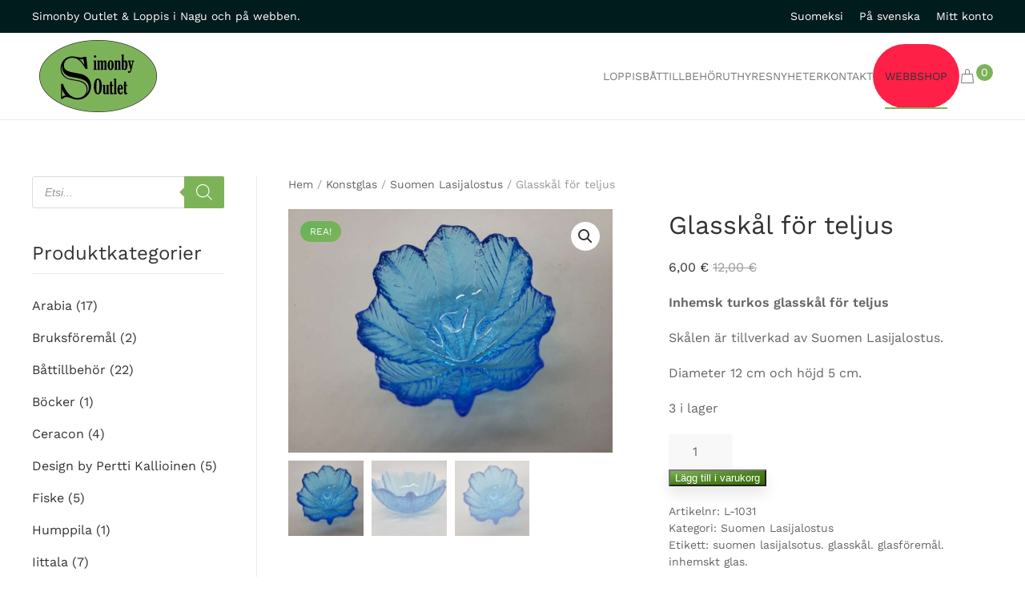

--- FILE ---
content_type: text/html; charset=UTF-8
request_url: https://www.simonbyoutlet.fi/tuote/glasskal-for-teljus-2/
body_size: 29978
content:
<!DOCTYPE html>
<html lang="sv-FI">
    <head>
        <meta charset="UTF-8">
        <meta name="viewport" content="width=device-width, initial-scale=1">
        <link rel="icon" href="https://www.simonbyoutlet.fi/wp-content/uploads/2023/07/Untitled-design-e1690204037626-64x64.png" sizes="any">
                <link rel="apple-touch-icon" href="https://www.simonbyoutlet.fi/wp-content/uploads/2023/07/Untitled-design-e1690204037626-150x150.png">
                <title>Glasskål för teljus - Loppis Simonby Outlet, Nagu, Pargas</title>
<!-- Google tag (gtag.js) consent mode dataLayer added by Site Kit -->
<script id="google_gtagjs-js-consent-mode-data-layer" src="[data-uri]" defer></script>
<!-- End Google tag (gtag.js) consent mode dataLayer added by Site Kit -->
<meta name="robots" content="max-snippet:-1,max-image-preview:large,max-video-preview:-1" />
<link rel="canonical" href="https://www.simonbyoutlet.fi/tuote/glasskal-for-teljus-2/" />
<meta name="description" content="Inhemsk turkos glasskål för teljus Skålen är tillverkad av Suomen Lasijalostus. Diameter 12 cm och höjd 5 cm." />
<meta property="og:type" content="product" />
<meta property="og:locale" content="sv_SE" />
<meta property="og:site_name" content="Loppis Simonby Outlet, Nagu, Pargas" />
<meta property="og:title" content="Glasskål för teljus" />
<meta property="og:description" content="Inhemsk turkos glasskål för teljus Skålen är tillverkad av Suomen Lasijalostus. Diameter 12 cm och höjd 5 cm." />
<meta property="og:url" content="https://www.simonbyoutlet.fi/tuote/glasskal-for-teljus-2/" />
<meta property="og:image" content="https://www.simonbyoutlet.fi/wp-content/uploads/2023/06/L-1031_4_ml.jpg" />
<meta property="og:image:width" content="1000" />
<meta property="og:image:height" content="750" />
<meta property="article:published_time" content="2023-06-28T09:59:13+00:00" />
<meta property="article:modified_time" content="2024-10-07T14:53:48+00:00" />
<meta name="google-site-verification" content="glhSrESJn9MdFiQAK6Ke0QAOh9nuB-FOQF47nufpFyM" />
<meta name="p:domain_verify" content="48aab219f880e7499c2342e90b187d4d" />
<script type="application/ld+json">{"@context":"https://schema.org","@graph":[{"@type":"WebSite","@id":"https://www.simonbyoutlet.fi/hem/#/schema/WebSite","url":"https://www.simonbyoutlet.fi/hem/","name":"Loppis Simonby Outlet, Nagu, Pargas","description":"Simonby Outlet & Loppis i Nagu och på webben","inLanguage":"sv-SE","potentialAction":{"@type":"SearchAction","target":{"@type":"EntryPoint","urlTemplate":"https://www.simonbyoutlet.fi/sv/search/{search_term_string}/"},"query-input":"required name=search_term_string"},"publisher":{"@type":"Organization","@id":"https://www.simonbyoutlet.fi/hem/#/schema/Organization","name":"Loppis Simonby Outlet, Nagu, Pargas","url":"https://www.simonbyoutlet.fi/hem/"}},{"@type":"WebPage","@id":"https://www.simonbyoutlet.fi/tuote/glasskal-for-teljus-2/","url":"https://www.simonbyoutlet.fi/tuote/glasskal-for-teljus-2/","name":"Glasskål för teljus - Loppis Simonby Outlet, Nagu, Pargas","description":"Inhemsk turkos glasskål för teljus Skålen är tillverkad av Suomen Lasijalostus. Diameter 12 cm och höjd 5 cm.","inLanguage":"sv-SE","isPartOf":{"@id":"https://www.simonbyoutlet.fi/hem/#/schema/WebSite"},"breadcrumb":{"@type":"BreadcrumbList","@id":"https://www.simonbyoutlet.fi/hem/#/schema/BreadcrumbList","itemListElement":[{"@type":"ListItem","position":1,"item":"https://www.simonbyoutlet.fi/hem/","name":"Loppis Simonby Outlet, Nagu, Pargas"},{"@type":"ListItem","position":2,"item":"https://www.simonbyoutlet.fi/butiken/","name":"Butik"},{"@type":"ListItem","position":3,"name":"Glasskål för teljus"}]},"potentialAction":{"@type":"ReadAction","target":"https://www.simonbyoutlet.fi/tuote/glasskal-for-teljus-2/"},"datePublished":"2023-06-28T09:59:13+00:00","dateModified":"2024-10-07T14:53:48+00:00"}]}</script>
<link rel="alternate" href="https://www.simonbyoutlet.fi/tuote/lasinen-tuikku/" hreflang="fi" />
<link rel="alternate" href="https://www.simonbyoutlet.fi/tuote/glasskal-for-teljus-2/" hreflang="sv" />
<link rel='dns-prefetch' href='//www.googletagmanager.com' />
<link rel='dns-prefetch' href='//region1.analytics.google.com' />
<link rel='preconnect' href='https://www.googletagmanager.com' />
<link rel="alternate" type="application/rss+xml" title="Loppis Simonby Outlet, Nagu, Pargas &raquo; Webbflöde" href="https://www.simonbyoutlet.fi/sv/feed/" />
<link rel="alternate" type="application/rss+xml" title="Loppis Simonby Outlet, Nagu, Pargas &raquo; Kommentarsflöde" href="https://www.simonbyoutlet.fi/sv/comments/feed/" />
<style id="litespeed-ccss">button.pswp__button{box-shadow:none!important;background-image:url(/wp-content/plugins/woocommerce/assets/css/photoswipe/default-skin/default-skin.png)!important}button.pswp__button,button.pswp__button--arrow--left:before,button.pswp__button--arrow--right:before{background-color:transparent!important}button.pswp__button--arrow--left,button.pswp__button--arrow--right{background-image:none!important}.pswp{display:none;position:absolute;width:100%;height:100%;left:0;top:0;overflow:hidden;-ms-touch-action:none;touch-action:none;z-index:1500;-webkit-text-size-adjust:100%;-webkit-backface-visibility:hidden;outline:0}.pswp *{-webkit-box-sizing:border-box;box-sizing:border-box}.pswp__bg{position:absolute;left:0;top:0;width:100%;height:100%;background:#000;opacity:0;-webkit-transform:translateZ(0);transform:translateZ(0);-webkit-backface-visibility:hidden;will-change:opacity}.pswp__scroll-wrap{position:absolute;left:0;top:0;width:100%;height:100%;overflow:hidden}.pswp__container{-ms-touch-action:none;touch-action:none;position:absolute;left:0;right:0;top:0;bottom:0}.pswp__container{-webkit-touch-callout:none}.pswp__bg{will-change:opacity}.pswp__container{-webkit-backface-visibility:hidden}.pswp__item{position:absolute;left:0;right:0;top:0;bottom:0;overflow:hidden}.pswp__button{width:44px;height:44px;position:relative;background:0 0;overflow:visible;-webkit-appearance:none;display:block;border:0;padding:0;margin:0;float:right;opacity:.75;-webkit-box-shadow:none;box-shadow:none}.pswp__button::-moz-focus-inner{padding:0;border:0}.pswp__button,.pswp__button--arrow--left:before,.pswp__button--arrow--right:before{background:url(/wp-content/plugins/woocommerce/assets/css/photoswipe/default-skin/default-skin.png) 0 0 no-repeat;background-size:264px 88px;width:44px;height:44px}.pswp__button--close{background-position:0 -44px}.pswp__button--share{background-position:-44px -44px}.pswp__button--fs{display:none}.pswp__button--zoom{display:none;background-position:-88px 0}.pswp__button--arrow--left,.pswp__button--arrow--right{background:0 0;top:50%;margin-top:-50px;width:70px;height:100px;position:absolute}.pswp__button--arrow--left{left:0}.pswp__button--arrow--right{right:0}.pswp__button--arrow--left:before,.pswp__button--arrow--right:before{content:'';top:35px;background-color:rgba(0,0,0,.3);height:30px;width:32px;position:absolute}.pswp__button--arrow--left:before{left:6px;background-position:-138px -44px}.pswp__button--arrow--right:before{right:6px;background-position:-94px -44px}.pswp__share-modal{display:block;background:rgba(0,0,0,.5);width:100%;height:100%;top:0;left:0;padding:10px;position:absolute;z-index:1600;opacity:0;-webkit-backface-visibility:hidden;will-change:opacity}.pswp__share-modal--hidden{display:none}.pswp__share-tooltip{z-index:1620;position:absolute;background:#fff;top:56px;border-radius:2px;display:block;width:auto;right:44px;-webkit-box-shadow:0 2px 5px rgba(0,0,0,.25);box-shadow:0 2px 5px rgba(0,0,0,.25);-webkit-transform:translateY(6px);-ms-transform:translateY(6px);transform:translateY(6px);-webkit-backface-visibility:hidden;will-change:transform}.pswp__counter{position:absolute;left:0;top:0;height:44px;font-size:13px;line-height:44px;color:#fff;opacity:.75;padding:0 10px}.pswp__caption{position:absolute;left:0;bottom:0;width:100%;min-height:44px}.pswp__caption__center{text-align:left;max-width:420px;margin:0 auto;font-size:13px;padding:10px;line-height:20px;color:#ccc}.pswp__preloader{width:44px;height:44px;position:absolute;top:0;left:50%;margin-left:-22px;opacity:0;will-change:opacity;direction:ltr}.pswp__preloader__icn{width:20px;height:20px;margin:12px}@media screen and (max-width:1024px){.pswp__preloader{position:relative;left:auto;top:auto;margin:0;float:right}}.pswp__ui{-webkit-font-smoothing:auto;visibility:visible;opacity:1;z-index:1550}.pswp__top-bar{position:absolute;left:0;top:0;height:44px;width:100%}.pswp__caption,.pswp__top-bar{-webkit-backface-visibility:hidden;will-change:opacity}.pswp__caption,.pswp__top-bar{background-color:rgba(0,0,0,.5)}.pswp__ui--hidden .pswp__button--arrow--left,.pswp__ui--hidden .pswp__button--arrow--right,.pswp__ui--hidden .pswp__caption,.pswp__ui--hidden .pswp__top-bar{opacity:.001}.dgwt-wcas-search-wrapp{position:relative;line-height:100%;display:block;color:#444;min-width:230px;width:100%;text-align:left;margin:0 auto;-webkit-box-sizing:border-box;-moz-box-sizing:border-box;box-sizing:border-box}.dgwt-wcas-search-wrapp *{-webkit-box-sizing:border-box;-moz-box-sizing:border-box;box-sizing:border-box}.dgwt-wcas-search-form{margin:0;padding:0;width:100%}input[type=search].dgwt-wcas-search-input{-webkit-box-shadow:none;box-shadow:none;margin:0;-webkit-appearance:textfield;text-align:left}[type=search].dgwt-wcas-search-input::-ms-clear{display:none}[type=search].dgwt-wcas-search-input::-webkit-search-decoration{-webkit-appearance:none}[type=search].dgwt-wcas-search-input::-webkit-search-cancel-button{display:none}button.dgwt-wcas-search-submit{position:relative}.dgwt-wcas-ico-magnifier{bottom:0;left:0;margin:auto;position:absolute;right:0;top:0;height:65%;display:block}.dgwt-wcas-preloader{height:100%;position:absolute;right:0;top:0;width:40px;z-index:-1;background-repeat:no-repeat;background-position:right 15px center;background-size:auto 44%}.dgwt-wcas-voice-search{position:absolute;right:0;top:0;height:100%;width:40px;z-index:1;opacity:.5;align-items:center;justify-content:center;display:none}.screen-reader-text{clip:rect(1px,1px,1px,1px);height:1px;overflow:hidden;position:absolute!important;width:1px}.dgwt-wcas-sf-wrapp:after,.dgwt-wcas-sf-wrapp:before{content:"";display:table}.dgwt-wcas-sf-wrapp:after{clear:both}.dgwt-wcas-sf-wrapp{zoom:1;width:100%;max-width:100vw;margin:0;position:relative;background:0 0}.dgwt-wcas-sf-wrapp input[type=search].dgwt-wcas-search-input{width:100%;height:40px;font-size:14px;line-height:100%;padding:10px 15px;margin:0;background:#fff;border:1px solid #ddd;border-radius:3px;-webkit-border-radius:3px;-webkit-appearance:none;box-sizing:border-box}.dgwt-wcas-sf-wrapp input[type=search].dgwt-wcas-search-input::-webkit-input-placeholder{color:#999;font-weight:400;font-style:italic;line-height:normal}.dgwt-wcas-sf-wrapp input[type=search].dgwt-wcas-search-input:-moz-placeholder{color:#999;font-weight:400;font-style:italic;line-height:normal}.dgwt-wcas-sf-wrapp input[type=search].dgwt-wcas-search-input::-moz-placeholder{color:#999;font-weight:400;font-style:italic;line-height:normal}.dgwt-wcas-sf-wrapp input[type=search].dgwt-wcas-search-input:-ms-input-placeholder{color:#999;font-weight:400;font-style:italic;line-height:normal}.dgwt-wcas-sf-wrapp button.dgwt-wcas-search-submit{overflow:visible;position:absolute;border:0;padding:0 15px;margin:0;height:40px;min-width:50px;width:auto;line-height:100%;min-height:100%;right:0;left:auto;top:0;bottom:auto;color:#fff;text-transform:uppercase;background-color:#333;border-radius:0 2px 2px 0;-webkit-border-radius:0 2px 2px 0;text-shadow:0 -1px 0 rgba(0,0,0,.3);-webkit-box-shadow:none;box-shadow:none;-webkit-appearance:none}.dgwt-wcas-sf-wrapp .dgwt-wcas-search-submit:before{content:'';position:absolute;border-width:8px 8px 8px 0;border-style:solid solid solid none;border-color:transparent #333;top:12px;left:-6px}.dgwt-wcas-sf-wrapp .dgwt-wcas-search-submit::-moz-focus-inner{border:0;padding:0}.dgwt-wcas-ico-magnifier{max-width:20px}.dgwt-wcas-has-submit .dgwt-wcas-search-submit svg path{fill:#fff}.woocommerce-breadcrumb{margin:0 0 20px;font-size:14px;color:#999}.woocommerce-breadcrumb a{color:#666}.woocommerce input[type=search]::-webkit-search-cancel-button,.woocommerce input[type=search]::-webkit-search-decoration{-webkit-appearance:none}.woocommerce select:not([multiple]):not([size]) option{color:#666}.woocommerce-notices-wrapper:empty{display:none}.pswp__caption__center{text-align:center}.screen-reader-text{border:0;clip:rect(1px,1px,1px,1px);clip-path:inset(50%);height:1px;margin:-1px;overflow:hidden;padding:0;position:absolute;width:1px;word-wrap:normal!important}html{font-family:Work Sans;font-size:16px;font-weight:400;line-height:1.5;-webkit-text-size-adjust:100%;background:#fff;color:#666;-webkit-font-smoothing:antialiased;-moz-osx-font-smoothing:grayscale;text-rendering:optimizeLegibility}body{margin:0}a{color:#7db358;text-decoration:none}img,svg{vertical-align:middle}img,svg{max-width:100%;height:auto;box-sizing:border-box}p,ul{margin:0 0 20px}*+ul{margin-top:20px}.uk-h3,.uk-h5,.uk-h6,h3{margin:0 0 20px;font-family:Work Sans;font-weight:400;color:#333;text-transform:none}*+.uk-h5{margin-top:40px}.uk-h3,h3{font-size:24px;line-height:1.4;font-weight:400}.uk-h5{font-size:16px;line-height:1.4;font-weight:400}.uk-h6{font-size:14px;line-height:1.4;font-weight:400}ul{padding-left:30px}ul>li>ul{margin:0}hr{overflow:visible;text-align:inherit;margin:0 0 20px;border:0;border-top:1px solid #eaeaea}:focus{outline:0}:focus-visible{outline:2px dotted #333}main{display:block}:root{--uk-breakpoint-s:640px;--uk-breakpoint-m:960px;--uk-breakpoint-l:1200px;--uk-breakpoint-xl:1600px}a.uk-link-text{color:inherit}.uk-link-toggle{color:inherit!important;text-decoration:none!important}.uk-heading-divider{padding-bottom:calc(5px + .1em);border-bottom:calc(.2px + .05em) solid #eaeaea}.uk-list{padding:0;list-style:none}.uk-list>*{break-inside:avoid-column}.uk-list>*>:last-child{margin-bottom:0}.uk-list>:nth-child(n+2){margin-top:10px}.uk-icon-link{color:#333;text-decoration:none!important}.uk-button{margin:0;border:none;overflow:visible;font:inherit;color:inherit;text-transform:none;-webkit-appearance:none;border-radius:0;display:inline-block;box-sizing:border-box;padding:0 30px;vertical-align:middle;font-size:14px;line-height:42px;text-align:center;text-decoration:none;font-weight:400;border-radius:500px;background-origin:border-box}.uk-button::-moz-focus-inner{border:0;padding:0}.uk-button-text{padding:0;line-height:1.5;background:0 0;color:#333;position:relative;padding-left:48px;border-radius:0}.uk-button-text:before{content:"";position:absolute;top:calc(50% - 1px);left:0;width:40px;border-bottom:2px solid currentColor}.uk-section{display:flow-root;box-sizing:border-box;padding-top:40px;padding-bottom:40px}@media (min-width:960px){.uk-section{padding-top:70px;padding-bottom:70px}}.uk-section>:last-child{margin-bottom:0}.uk-section-default{background:#fff;--uk-navbar-color:dark}.uk-container{display:flow-root;box-sizing:content-box;max-width:1200px;margin-left:auto;margin-right:auto;padding-left:15px;padding-right:15px}@media (min-width:640px){.uk-container{padding-left:30px;padding-right:30px}}@media (min-width:960px){.uk-container{padding-left:40px;padding-right:40px}}.uk-container>:last-child{margin-bottom:0}.uk-container-expand{max-width:none}.uk-label{display:inline-block;padding:2px 9px;background:#7db358;line-height:1.5;font-size:14px;color:#fff;vertical-align:middle;white-space:nowrap;font-weight:400;border-radius:5px}.uk-offcanvas-bar{position:absolute;top:0;bottom:0;left:-270px;box-sizing:border-box;width:270px;padding:40px 25px;background:#fff;overflow-y:auto}@media (min-width:640px){.uk-offcanvas-bar{left:-350px;width:350px;padding:50px 30px}}.uk-offcanvas-close{position:absolute;z-index:1000;top:5px;right:5px;padding:5px}@media (min-width:640px){.uk-offcanvas-close{top:10px;right:10px}}.uk-offcanvas-close:first-child+*{margin-top:0}:root{--uk-leader-fill-content:.}.uk-notification{position:fixed;top:15px;left:15px;z-index:1040;box-sizing:border-box;width:420px}@media (max-width:639px){.uk-notification{left:15px;right:15px;width:auto;margin:0}}.uk-notification-message{position:relative;padding:30px;background:#f8f8f8;color:#666;font-size:16px;line-height:1.5}.uk-grid{display:flex;flex-wrap:wrap;margin:0;padding:0;list-style:none}.uk-grid>*{margin:0}.uk-grid>*>:last-child{margin-bottom:0}.uk-grid{margin-left:-30px}.uk-grid>*{padding-left:30px}*+.uk-grid-margin,.uk-grid+.uk-grid{margin-top:30px}@media (min-width:1200px){.uk-grid{margin-left:-40px}.uk-grid>*{padding-left:40px}*+.uk-grid-margin,.uk-grid+.uk-grid{margin-top:40px}}.uk-grid-column-medium,.uk-grid-medium{margin-left:-30px}.uk-grid-column-medium>*,.uk-grid-medium>*{padding-left:30px}.uk-grid-large{margin-left:-40px}.uk-grid-large>*{padding-left:40px}*+.uk-grid-margin-large,.uk-grid+.uk-grid-large{margin-top:40px}@media (min-width:1200px){.uk-grid-large{margin-left:-70px}.uk-grid-large>*{padding-left:70px}*+.uk-grid-margin-large,.uk-grid+.uk-grid-large{margin-top:70px}}.uk-grid-divider>*{position:relative}.uk-grid-divider>:not(.uk-first-column):before{content:"";position:absolute;top:0;bottom:0;border-left:1px solid #eaeaea}.uk-grid-divider{margin-left:-60px}.uk-grid-divider>*{padding-left:60px}.uk-grid-divider>:not(.uk-first-column):before{left:30px}@media (min-width:1200px){.uk-grid-divider{margin-left:-80px}.uk-grid-divider>*{padding-left:80px}.uk-grid-divider>:not(.uk-first-column):before{left:40px}}.uk-grid-item-match,.uk-grid-match>*{display:flex;flex-wrap:wrap}.uk-grid-item-match>:not([class*=uk-width]),.uk-grid-match>*>:not([class*=uk-width]){box-sizing:border-box;width:100%;flex:auto}.uk-nav,.uk-nav ul{margin:0;padding:0;list-style:none}.uk-nav li>a{display:flex;align-items:center;column-gap:.25em;text-decoration:none}.uk-nav>li>a{padding:8px 0}ul.uk-nav-sub{padding:5px 0 5px 15px}.uk-nav-sub a{padding:2px 0}.uk-nav-default{font-size:16px;line-height:1.5;font-weight:400}.uk-nav-default>li>a{color:#333}.uk-nav-default>li.uk-active>a{color:#7db358}.uk-nav-default .uk-nav-sub{font-size:16px;line-height:1.5}.uk-nav-default .uk-nav-sub a{color:#999}.uk-navbar{display:flex;position:relative;--uk-navbar-dropbar-behind-color:dark}.uk-navbar-container:not(.uk-navbar-transparent){background:#fff;border-bottom:1px solid #eaeaea}.uk-navbar-left,.uk-navbar-right{display:flex;gap:15px;align-items:center}.uk-navbar-right{margin-left:auto}.uk-navbar-nav{display:flex;gap:15px;margin:0;padding:0;list-style:none}.uk-navbar-left,.uk-navbar-right{flex-wrap:wrap}.uk-navbar-item,.uk-navbar-nav>li>a,.uk-navbar-toggle{display:flex;justify-content:center;align-items:center;column-gap:.25em;box-sizing:border-box;min-height:80px;font-size:14px;font-family:inherit;text-decoration:none}.uk-navbar-nav>li>a{padding:0;color:#787a7a;position:relative;z-index:1;font-weight:400;text-transform:uppercase}.uk-navbar-nav>li>a:before{content:"";display:block;position:absolute;z-index:-1;bottom:-1px;height:0;background-color:#7db358;--uk-navbar-nav-item-line-margin-horizontal:0;left:var(--uk-navbar-nav-item-line-margin-horizontal);right:var(--uk-navbar-nav-item-line-margin-horizontal)}.uk-navbar-nav>li.uk-active>a{color:#333}.uk-navbar-nav>li.uk-active>a:before{height:2px}.uk-navbar-item{padding:0;color:#666}.uk-navbar-item>:last-child{margin-bottom:0}.uk-navbar-toggle{padding:0;color:#333;font-weight:400;text-transform:uppercase}.uk-navbar-dropdown{--uk-position-offset:1px;--uk-position-shift-offset:-30px;--uk-position-viewport-offset:15px;width:200px;padding:30px;background:#fff;color:#666;box-shadow:0 5px 15px rgba(0,0,0,.06)}.uk-navbar-dropdown>:last-child{margin-bottom:0}.uk-navbar-dropdown-nav{font-size:16px;font-weight:400}.uk-navbar-dropdown-nav>li>a{color:#333}@media (min-width:960px){.uk-navbar-left,.uk-navbar-right{gap:48px}}@media (min-width:960px){.uk-navbar-nav{gap:48px}}.uk-subnav{display:flex;flex-wrap:wrap;align-items:center;margin-left:-20px;padding:0;list-style:none}.uk-subnav>*{flex:none;padding-left:20px;position:relative}.uk-subnav>*>:first-child{display:flex;align-items:center;column-gap:.25em;color:#333;font-size:16px;font-weight:400}[class*=uk-child-width]>*{box-sizing:border-box;width:100%}.uk-child-width-1-4>*{width:25%}.uk-child-width-auto>*{width:auto}[class*=uk-width]{box-sizing:border-box;width:100%;max-width:100%}.uk-width-medium{width:300px}.uk-width-large{width:450px}.uk-width-auto{width:auto}@media (min-width:640px){.uk-width-1-4\@s{width:25%}.uk-width-expand\@s{flex:1;min-width:1px}}@media (min-width:960px){.uk-width-1-1\@m{width:100%}.uk-width-1-2\@m{width:50%}.uk-width-1-3\@m{width:calc(100%*1/3.001)}.uk-width-1-5\@m{width:20%}.uk-width-4-5\@m{width:80%}}.uk-text-meta{font-size:14px;line-height:1.4;color:#999;font-weight:400}.uk-text-bold{font-weight:700}.uk-text-left{text-align:left!important}.uk-text-center{text-align:center!important}@media (min-width:960px){.uk-text-left\@m{text-align:left!important}.uk-text-right\@m{text-align:right!important}}.uk-panel{display:flow-root;position:relative;box-sizing:border-box}.uk-panel>:last-child{margin-bottom:0}.uk-display-block{display:block!important}[class*=uk-inline]{display:inline-block;position:relative;max-width:100%;vertical-align:middle;-webkit-backface-visibility:hidden}.uk-inline-clip{overflow:hidden}.uk-logo{font-size:24px;font-family:Work Sans;color:#333;text-decoration:none}.uk-flex{display:flex}.uk-flex-inline{display:inline-flex}.uk-flex-middle{align-items:center}.uk-flex-column{flex-direction:column}@media (min-width:640px){.uk-flex-first\@s{order:-1}}.uk-margin{margin-bottom:20px}.uk-margin-top{margin-top:20px!important}.uk-margin-small-right{margin-right:10px!important}.uk-margin-medium{margin-bottom:40px}*+.uk-margin-medium{margin-top:40px!important}.uk-margin-large{margin-bottom:40px}*+.uk-margin-large{margin-top:40px!important}@media (min-width:1200px){.uk-margin-large{margin-bottom:70px}*+.uk-margin-large{margin-top:70px!important}}.uk-margin-auto{margin-left:auto!important;margin-right:auto!important}.uk-margin-auto-bottom{margin-bottom:auto!important}.uk-margin-auto-left{margin-left:auto!important}@media (min-width:960px){.uk-margin-auto-right\@m{margin-right:auto!important}}.uk-margin-remove{margin:0!important}.uk-margin-remove-bottom{margin-bottom:0!important}.uk-margin-remove-first-child>:first-child{margin-top:0!important}.uk-margin-remove-last-child>:last-child{margin-bottom:0!important}@media (min-width:960px){.uk-margin-remove-left\@m{margin-left:0!important}}:root{--uk-position-margin-offset:0px}[class*=uk-transition-scale]{--uk-translate-x:0;--uk-translate-y:0;--uk-scale-x:1;--uk-scale-y:1;transform:translate(var(--uk-position-translate-x),var(--uk-position-translate-y)) translate(var(--uk-translate-x),var(--uk-translate-y)) scale(var(--uk-scale-x),var(--uk-scale-y));opacity:0}[class*=uk-transition-scale]{-webkit-backface-visibility:hidden}.uk-transition-scale-up{--uk-scale-x:1;--uk-scale-y:1}.uk-transition-opaque{opacity:1}@media (min-width:960px){.uk-hidden\@m{display:none!important}}@media (max-width:959px){.uk-visible\@m{display:none!important}}.uk-hidden-visually:not(:focus):not(:active):not(:focus-within){position:absolute!important;width:1px!important;height:1px!important;padding:0!important;border:0!important;margin:0!important;overflow:hidden!important;clip-path:inset(50%)!important;white-space:nowrap!important}.tm-toolbar-default{color:#fff}.tm-toolbar-default a{color:#fff}.tm-toolbar-default .uk-subnav>*>:first-child{color:#fff}html{overflow-y:scroll}body{overflow:hidden;overflow:clip}.tm-page{position:relative}@supports not selector(:has(a,b)){.tm-page{isolation:isolate}}.tm-toolbar{padding-top:10px;padding-bottom:10px;font-size:14px;position:relative}.tm-toolbar .uk-subnav>*>:first-child{font-size:14px}.tm-toolbar-default{background:#011c1d}.tm-header,.tm-header-mobile{position:relative}@media (min-width:640px){.tm-sidebar{min-width:200px}}.tm-grid-expand>*{flex-grow:1}.label-cart{color:#fff;border-radius:50%;padding:0 6px;margin-bottom:10px;margin-left:-9px;order:2}.uk-navbar-left{flex-wrap:unset;display:unset}.uk-logo{padding:9px}.tm-toolbar{z-index:999}.dgwt-wcas-ico-magnifier{max-width:20px}.dgwt-wcas-search-wrapp{max-width:600px}.dgwt-wcas-search-wrapp .dgwt-wcas-sf-wrapp .dgwt-wcas-search-submit:before{border-color:transparent #7db358}.dgwt-wcas-search-wrapp .dgwt-wcas-sf-wrapp .dgwt-wcas-search-submit{background-color:#7db358;color:#fff}.dgwt-wcas-search-wrapp .dgwt-wcas-ico-magnifier,.dgwt-wcas-search-wrapp .dgwt-wcas-sf-wrapp .dgwt-wcas-search-submit svg path{fill:#fff}@media (max-width:640px){#menu-item-1290\#1{max-height:90vh;overflow:auto}#menu-item-1290\#1::-webkit-scrollbar{width:0;background:#d3d3d3}@media (max-width:640px){#menu-item-1290\#3{max-height:90vh;overflow:auto}#menu-item-1290\#3::-webkit-scrollbar{width:0;background:#d3d3d3}}}</style><script src="[data-uri]" defer></script>
<link data-asynced="1" as="style" onload="this.onload=null;this.rel='stylesheet'"  rel='preload' id='woo-carrier-agents-blocks-style-css' href='https://www.simonbyoutlet.fi/wp-content/plugins/woo-carrier-agents/assets/css/woo-carrier-agents.css?ver=2.1.1' media='all' /><noscript><link rel='stylesheet' href='https://www.simonbyoutlet.fi/wp-content/plugins/woo-carrier-agents/assets/css/woo-carrier-agents.css?ver=2.1.1' media='all' /></noscript>
<link data-asynced="1" as="style" onload="this.onload=null;this.rel='stylesheet'"  rel='preload' id='photoswipe-css' href='https://www.simonbyoutlet.fi/wp-content/plugins/woocommerce/assets/css/photoswipe/photoswipe.min.css?ver=10.4.3' media='all' /><noscript><link rel='stylesheet' href='https://www.simonbyoutlet.fi/wp-content/plugins/woocommerce/assets/css/photoswipe/photoswipe.min.css?ver=10.4.3' media='all' /></noscript>
<link data-asynced="1" as="style" onload="this.onload=null;this.rel='stylesheet'"  rel='preload' id='photoswipe-default-skin-css' href='https://www.simonbyoutlet.fi/wp-content/plugins/woocommerce/assets/css/photoswipe/default-skin/default-skin.min.css?ver=10.4.3' media='all' /><noscript><link rel='stylesheet' href='https://www.simonbyoutlet.fi/wp-content/plugins/woocommerce/assets/css/photoswipe/default-skin/default-skin.min.css?ver=10.4.3' media='all' /></noscript>
<style id='woocommerce-inline-inline-css'>
.woocommerce form .form-row .required { visibility: visible; }
/*# sourceURL=woocommerce-inline-inline-css */
</style>
<link data-asynced="1" as="style" onload="this.onload=null;this.rel='stylesheet'"  rel='preload' id='dgwt-wcas-style-css' href='https://www.simonbyoutlet.fi/wp-content/plugins/ajax-search-for-woocommerce/assets/css/style.min.css?ver=1.32.1' media='all' /><noscript><link rel='stylesheet' href='https://www.simonbyoutlet.fi/wp-content/plugins/ajax-search-for-woocommerce/assets/css/style.min.css?ver=1.32.1' media='all' /></noscript>
<link data-asynced="1" as="style" onload="this.onload=null;this.rel='stylesheet'"  href="https://www.simonbyoutlet.fi/wp-content/themes/yootheme/css/theme.1.css?ver=1766434092" rel="preload"><noscript><link href="https://www.simonbyoutlet.fi/wp-content/themes/yootheme/css/theme.1.css?ver=1766434092" rel="stylesheet"></noscript>
<script src="https://www.simonbyoutlet.fi/wp-includes/js/jquery/jquery.min.js?ver=3.7.1" id="jquery-core-js" defer data-deferred="1"></script>
<script src="https://www.simonbyoutlet.fi/wp-includes/js/jquery/jquery-migrate.min.js?ver=3.4.1" id="jquery-migrate-js" defer data-deferred="1"></script>
<script src="https://www.simonbyoutlet.fi/wp-content/plugins/woocommerce/assets/js/jquery-blockui/jquery.blockUI.min.js?ver=2.7.0-wc.10.4.3" id="wc-jquery-blockui-js" data-wp-strategy="defer"></script>
<script id="wc-add-to-cart-js-extra" src="[data-uri]" defer></script>
<script src="https://www.simonbyoutlet.fi/wp-content/plugins/woocommerce/assets/js/frontend/add-to-cart.min.js?ver=10.4.3" id="wc-add-to-cart-js" defer data-wp-strategy="defer"></script>
<script src="https://www.simonbyoutlet.fi/wp-content/plugins/woocommerce/assets/js/zoom/jquery.zoom.min.js?ver=1.7.21-wc.10.4.3" id="wc-zoom-js" defer data-wp-strategy="defer"></script>
<script src="https://www.simonbyoutlet.fi/wp-content/plugins/woocommerce/assets/js/flexslider/jquery.flexslider.min.js?ver=2.7.2-wc.10.4.3" id="wc-flexslider-js" defer data-wp-strategy="defer"></script>
<script src="https://www.simonbyoutlet.fi/wp-content/plugins/woocommerce/assets/js/photoswipe/photoswipe.min.js?ver=4.1.1-wc.10.4.3" id="wc-photoswipe-js" defer data-wp-strategy="defer"></script>
<script src="https://www.simonbyoutlet.fi/wp-content/plugins/woocommerce/assets/js/photoswipe/photoswipe-ui-default.min.js?ver=4.1.1-wc.10.4.3" id="wc-photoswipe-ui-default-js" defer data-wp-strategy="defer"></script>
<script id="wc-single-product-js-extra" src="[data-uri]" defer></script>
<script src="https://www.simonbyoutlet.fi/wp-content/plugins/woocommerce/assets/js/frontend/single-product.min.js?ver=10.4.3" id="wc-single-product-js" defer data-wp-strategy="defer"></script>
<script src="https://www.simonbyoutlet.fi/wp-content/plugins/woocommerce/assets/js/js-cookie/js.cookie.min.js?ver=2.1.4-wc.10.4.3" id="wc-js-cookie-js" data-wp-strategy="defer"></script>

<!-- Kodblock för ”Google-tagg (gtag.js)” tillagt av Site Kit -->
<!-- Kodblock för ”Google Analytics” tillagt av Site Kit -->
<script src="https://www.googletagmanager.com/gtag/js?id=GT-NS4XCLS" id="google_gtagjs-js" defer data-deferred="1"></script>
<script id="google_gtagjs-js-after" src="[data-uri]" defer></script>
<link rel="https://api.w.org/" href="https://www.simonbyoutlet.fi/wp-json/" /><link rel="alternate" title="JSON" type="application/json" href="https://www.simonbyoutlet.fi/wp-json/wp/v2/product/1044" /><link rel="EditURI" type="application/rsd+xml" title="RSD" href="https://www.simonbyoutlet.fi/xmlrpc.php?rsd" />
<meta name="generator" content="Site Kit by Google 1.168.0" />            <style type="text/css">
                .paytrail-provider-group {
                    background-color: #ebebeb !important;
                    color: #515151 !important;
                }
                .paytrail-provider-group.selected {
                    background-color: #33798d !important;
                    color: #ffffff !important;
                }
                .paytrail-provider-group.selected div {
                    color: #ffffff !important;
                }
                .paytrail-provider-group:hover {
                    background-color: #d0d0d0 !important;
                    color: #515151 !important;
                }
                .paytrail-provider-group.selected:hover {
                    background-color: #33798d !important;
                    color: #ffffff !important;
                }
                .woocommerce-checkout #payment .paytrail-woocommerce-payment-fields--list-item--input:checked+.paytrail-woocommerce-payment-fields--list-item--wrapper, .woocommerce-checkout #payment .paytrail-woocommerce-payment-fields--list-item:hover .paytrail-woocommerce-payment-fields--list-item--wrapper {
                    border: 2px solid #33798d !important;
                }
                .woocommerce-checkout #payment ul.payment_methods li.paytrail-woocommerce-payment-fields--list-item .paytrail-woocommerce-payment-fields--list-item--wrapper:hover {
                    border: 2px solid #5399ad !important;
                }
            </style>
        		<style>
			.dgwt-wcas-ico-magnifier,.dgwt-wcas-ico-magnifier-handler{max-width:20px}.dgwt-wcas-search-wrapp{max-width:600px}.dgwt-wcas-search-wrapp .dgwt-wcas-sf-wrapp .dgwt-wcas-search-submit::before{border-color:transparent #7db358}.dgwt-wcas-search-wrapp .dgwt-wcas-sf-wrapp .dgwt-wcas-search-submit:hover::before,.dgwt-wcas-search-wrapp .dgwt-wcas-sf-wrapp .dgwt-wcas-search-submit:focus::before{border-right-color:#7db358}.dgwt-wcas-search-wrapp .dgwt-wcas-sf-wrapp .dgwt-wcas-search-submit,.dgwt-wcas-om-bar .dgwt-wcas-om-return{background-color:#7db358;color:#fff}.dgwt-wcas-search-wrapp .dgwt-wcas-ico-magnifier,.dgwt-wcas-search-wrapp .dgwt-wcas-sf-wrapp .dgwt-wcas-search-submit svg path,.dgwt-wcas-om-bar .dgwt-wcas-om-return svg path{fill:#fff}		</style>
		<!-- Google site verification - Google for WooCommerce -->
<meta name="google-site-verification" content="umlZcDuef-m6-Of5PHaavBOjov0aedRNR6stvXmzwdg" />
	<noscript><style>.woocommerce-product-gallery{ opacity: 1 !important; }</style></noscript>
	<script src="https://www.simonbyoutlet.fi/wp-content/themes/yootheme/packages/theme-analytics/app/analytics.min.js?ver=4.5.33" defer></script>
<script src="[data-uri]" defer></script>
<script src="https://www.simonbyoutlet.fi/wp-content/themes/yootheme/packages/theme-cookie/app/cookie.min.js?ver=4.5.33" defer></script>
<script src="https://www.simonbyoutlet.fi/wp-content/themes/yootheme/vendor/assets/uikit/dist/js/uikit.min.js?ver=4.5.33"></script>
<script src="https://www.simonbyoutlet.fi/wp-content/themes/yootheme/vendor/assets/uikit/dist/js/uikit-icons-creative-hub.min.js?ver=4.5.33" defer data-deferred="1"></script>
<script src="https://www.simonbyoutlet.fi/wp-content/themes/yootheme/js/theme.js?ver=4.5.33"></script>
<script src="[data-uri]" defer></script>
    <link data-asynced="1" as="style" onload="this.onload=null;this.rel='stylesheet'"  rel='preload' id='wc-blocks-style-css' href='https://www.simonbyoutlet.fi/wp-content/plugins/woocommerce/assets/client/blocks/wc-blocks.css?ver=wc-10.4.3' media='all' /><noscript><link rel='stylesheet' href='https://www.simonbyoutlet.fi/wp-content/plugins/woocommerce/assets/client/blocks/wc-blocks.css?ver=wc-10.4.3' media='all' /></noscript>
</head>
    <body class="wp-singular product-template-default single single-product postid-1044 wp-theme-yootheme wp-child-theme-simonby  theme-yootheme woocommerce woocommerce-page woocommerce-no-js">

        
        <div class="uk-hidden-visually uk-notification uk-notification-top-left uk-width-auto">
            <div class="uk-notification-message">
                <a href="#tm-main" class="uk-link-reset">Skip to main content</a>
            </div>
        </div>

        
        
        <div class="tm-page">

                        


<header class="tm-header-mobile uk-hidden@m">


    
        <div class="uk-navbar-container">

            <div class="uk-container uk-container-expand">
                <nav class="uk-navbar" uk-navbar="{&quot;align&quot;:&quot;left&quot;,&quot;container&quot;:&quot;.tm-header-mobile&quot;,&quot;boundary&quot;:&quot;.tm-header-mobile .uk-navbar-container&quot;}">

                                        <div class="uk-navbar-left ">

                                                    <a href="https://www.simonbyoutlet.fi/hem/" aria-label="Back to home" class="uk-logo uk-navbar-item">
    <picture>
<source type="image/webp" srcset="/wp-content/themes/yootheme/cache/7b/simonby-outlet-logo-original-7b9ca4f6.webp 73w, /wp-content/themes/yootheme/cache/db/simonby-outlet-logo-original-dbfa60c7.webp 146w" sizes="(min-width: 73px) 73px">
<img alt loading="eager" src="/wp-content/themes/yootheme/cache/19/simonby-outlet-logo-original-19136cdc.png" width="73" height="45">
</picture></a>                        
                        
                        
                    </div>
                    
                    
                                        <div class="uk-navbar-right">

                                                                            
                                                    
<ul class="uk-navbar-nav" uk-scrollspy-nav="closest: li; scroll: true; target: &gt; * &gt; a[href];">
    
	<li class="menu-item menu-item-type-custom menu-item-object-custom uk-parent"><a role="button"><span class="uk-margin-small-right" uk-icon="icon: bag;"></span> <div class="uk-label label-cart"><?php echo $cart_count; ?></div> <span uk-navbar-parent-icon></span></a>
	<div class="uk-drop uk-navbar-dropdown" mode="hover" pos="bottom-left" style="width: 400px;"><style class="uk-margin-remove-adjacent">@media (max-width:640px){ul.cart_list li a:not(.remove), ul.product_list_widget li a:not(.remove){font-size:12px}#menu-item-1290\#1{max-height:90vh; overflow:auto;}#menu-item-1290\#1::-webkit-scrollbar{width: 0px; background:lightgrey;}</style><div id="menu-item-1290#1" class="uk-grid tm-grid-expand uk-child-width-1-1 uk-grid-margin">
<div class="uk-width-1-1">
    
        
            
            
            
                
                    
<div class="uk-panel uk-width-large widget woocommerce widget_shopping_cart" id="menu-item-1290#0">
    
    <div class="widget_shopping_cart_content"></div>
</div>
                
            
        
    
</div></div></div></li></ul>
<a uk-toggle href="#tm-dialog-mobile" class="uk-navbar-toggle">

        
        <div uk-navbar-toggle-icon></div>

        
    </a>                        
                    </div>
                    
                </nav>
            </div>

        </div>

    



        <div id="tm-dialog-mobile" uk-offcanvas="container: true; overlay: true" mode="slide" flip>
        <div class="uk-offcanvas-bar uk-flex uk-flex-column">

                        <button class="uk-offcanvas-close uk-close-large" type="button" uk-close uk-toggle="cls: uk-close-large; mode: media; media: @s"></button>
            
                        <div class="uk-margin-auto-bottom">
                
<div class="uk-grid uk-child-width-1-1" uk-grid>    <div>
<div class="uk-panel widget widget_nav_menu" id="nav_menu-9">

    
    
<ul class="uk-nav uk-nav-default">
    
	<li class="menu-item menu-item-type-post_type menu-item-object-page"><a href="https://www.simonbyoutlet.fi/loppis/">Loppis</a></li>
	<li class="menu-item menu-item-type-taxonomy menu-item-object-product_cat"><a href="https://www.simonbyoutlet.fi/tuote-osasto/battillbehor/">Båttillbehör</a></li>
	<li class="menu-item menu-item-type-post_type menu-item-object-page"><a href="https://www.simonbyoutlet.fi/uthyres/">Uthyres</a></li>
	<li class="menu-item menu-item-type-post_type menu-item-object-page"><a href="https://www.simonbyoutlet.fi/nyheter/">Nyheter</a></li>
	<li class="menu-item menu-item-type-post_type menu-item-object-page"><a href="https://www.simonbyoutlet.fi/kontaktuppgifter/">Kontakt</a></li>
	<li class="uk-button uk-button-danger uk-button-small menu-item menu-item-type-post_type menu-item-object-page current_page_parent uk-active"><a href="https://www.simonbyoutlet.fi/butiken/">Webbshop</a></li></ul>

</div>
</div>    <div>
<div class="uk-panel widget woocommerce dgwt-wcas-widget" id="dgwt_wcas_ajax_search-5">

    
    <div  class="dgwt-wcas-search-wrapp dgwt-wcas-is-detail-box dgwt-wcas-has-submit woocommerce dgwt-wcas-style-solaris js-dgwt-wcas-layout-classic dgwt-wcas-layout-classic js-dgwt-wcas-mobile-overlay-enabled">
		<form class="dgwt-wcas-search-form" role="search" action="https://www.simonbyoutlet.fi/sv/" method="get">
		<div class="dgwt-wcas-sf-wrapp">
						<label class="screen-reader-text"
				for="dgwt-wcas-search-input-1">
				Products search			</label>

			<input
				id="dgwt-wcas-search-input-1"
				type="search"
				class="dgwt-wcas-search-input"
				name="s"
				value=""
				placeholder="Etsi..."
				autocomplete="off"
							/>
			<div class="dgwt-wcas-preloader"></div>

			<div class="dgwt-wcas-voice-search"></div>

							<button type="submit"
						aria-label="Search"
						class="dgwt-wcas-search-submit">				<svg
					class="dgwt-wcas-ico-magnifier" xmlns="http://www.w3.org/2000/svg"
					xmlns:xlink="http://www.w3.org/1999/xlink" x="0px" y="0px"
					viewBox="0 0 51.539 51.361" xml:space="preserve">
					<path 						d="M51.539,49.356L37.247,35.065c3.273-3.74,5.272-8.623,5.272-13.983c0-11.742-9.518-21.26-21.26-21.26 S0,9.339,0,21.082s9.518,21.26,21.26,21.26c5.361,0,10.244-1.999,13.983-5.272l14.292,14.292L51.539,49.356z M2.835,21.082 c0-10.176,8.249-18.425,18.425-18.425s18.425,8.249,18.425,18.425S31.436,39.507,21.26,39.507S2.835,31.258,2.835,21.082z"/>
				</svg>
				</button>
			
			<input type="hidden" name="post_type" value="product"/>
			<input type="hidden" name="dgwt_wcas" value="1"/>

			
					</div>
	</form>
</div>

</div>
</div>    <div>
<div class="uk-panel widget widget_polylang" id="polylang-5">

    
        <h3 class="uk-h6 uk-heading-divider">

                Vaihda kieli        
        </h3>

    
    <ul>
	<li class="lang-item lang-item-328 lang-item-fi lang-item-first"><a  lang="fi" hreflang="fi" href="https://www.simonbyoutlet.fi/tuote/lasinen-tuikku/"><img src="[data-uri]" alt="" width="16" height="11" style="width: 16px; height: 11px;" /><span style="margin-left:0.3em;">Suomeksi</span></a></li>
</ul>

</div>
</div>    <div>
<div class="uk-panel widget widget_builderwidget" id="builderwidget-11">

    
    <div class="uk-grid tm-grid-expand uk-child-width-1-1 uk-margin-large uk-margin-remove-bottom">
<div class="uk-width-1-1@m">
    
        
            
            
            
                
                    <hr>
                
            
        
    
</div></div><div class="uk-grid tm-grid-expand uk-grid-large uk-grid-margin-large" uk-grid>
<div class="uk-width-1-2@m">
    
        
            
            
            
                
                    
<ul class="uk-list uk-width-medium uk-margin-auto-right@m uk-margin-remove-left@m uk-margin-auto uk-text-left@m uk-text-left">        <li class="el-item">

    
    
<div class="el-title uk-margin-remove uk-text-bold">Käyntiosoite</div>
    
    <div class="el-content uk-panel"><p><span class="street-address" itemprop="streetAddress">Harjulantie 125</span><br /><span class="postal-code" itemprop="postalCode">21650</span><span> </span><span class="locality" itemprop="addressLocality">LILLANDET</span></p></div>
            
</li>
        <li class="el-item">

    
    
<div class="el-title uk-margin-remove uk-text-bold">Puhelin</div>
    
    <div class="el-content uk-panel"><a class="uk-margin-remove-last-child" href="tel:+358404125370"><div class="FloatLeft RightMargin">
<div>+358 40 412 5370</div>
</div></a></div>
            
</li>
        <li class="el-item">

    
    
<div class="el-title uk-margin-remove uk-text-bold">Sähköposti</div>
    
    <div class="el-content uk-panel"><a class="uk-margin-remove-last-child" href="mailto:info@simonbyoutlet.fi"><p>info@simonbyoutlet.fi</p></a></div>
            
</li>
    </ul>
                
            
        
    
</div>
<div class="uk-width-1-2@m">
    
        
            
            
            
                
                    
                
            
        
    
</div></div><div class="uk-grid tm-grid-expand uk-child-width-1-1 uk-margin-large uk-margin-remove-bottom">
<div class="uk-width-1-1@m">
    
        
            
            
            
                
                    <hr>
                
            
        
    
</div></div><div class="uk-grid tm-grid-expand uk-grid-margin" uk-grid>
<div class="uk-width-1-3@m">
    
        
            
            
            
                
                    
<div class="uk-text-left@m uk-text-center" uk-scrollspy="target: [uk-scrollspy-class];">    <ul class="uk-child-width-auto uk-grid-medium uk-flex-inline uk-flex-middle" uk-grid>
            <li class="el-item">
<a class="el-link uk-icon-link" href="https://www.facebook.com/simonbyoutlet/" rel="noreferrer"><span uk-icon="icon: facebook;"></span></a></li>
            <li class="el-item">
<a class="el-link uk-icon-link" href="https://www.instagram.com/simonbyoutlet" rel="noreferrer"><span uk-icon="icon: instagram;"></span></a></li>
    
    </ul></div>
                
            
        
    
</div>
<div class="uk-grid-item-match uk-flex-middle uk-width-1-3@m">
    
        
            
            
                        <div class="uk-panel uk-width-1-1">            
                
                    <div class="uk-panel uk-text-meta uk-margin uk-text-left@m uk-text-center"><p>© <script src="[data-uri]" defer></script> Simonby Outlet. Design by <a class="uk-link-text uk-text-bold" href="https://uudly.com/">UUDLY</a>.</p></div>
                
                        </div>            
        
    
</div>
<div class="uk-width-1-3@m">
    
        
            
            
            
                
                    
<div class="uk-text-right@m uk-text-left"><a href="#" title="Back to Top" uk-totop uk-scroll></a></div>
                
            
        
    
</div></div>
</div>
</div></div>            </div>
            
            
        </div>
    </div>
    
    
    

</header>


<div class="tm-toolbar tm-toolbar-default uk-visible@m">
    <div class="uk-container uk-flex uk-flex-middle">

                <div>
            <div class="uk-grid-medium uk-child-width-auto uk-flex-middle" uk-grid="margin: uk-margin-small-top">

                                <div>
<div class="uk-panel widget widget_custom_html" id="custom_html-8">

    
    <div class="textwidget custom-html-widget">Simonby Outlet & Loppis i Nagu och på webben. </div>
</div>
</div>                
                
            </div>
        </div>
        
                <div class="uk-margin-auto-left">
            <div class="uk-grid-medium uk-child-width-auto uk-flex-middle" uk-grid="margin: uk-margin-small-top">
                <div>
<div class="uk-panel widget widget_nav_menu" id="nav_menu-4">

    
    
<ul class="uk-subnav" uk-dropnav="{&quot;boundary&quot;:&quot;false&quot;,&quot;container&quot;:&quot;body&quot;}">
    
	<li class="lang-item lang-item-328 lang-item-fi lang-item-first menu-item menu-item-type-custom menu-item-object-custom"><a href="https://www.simonbyoutlet.fi/tuote/lasinen-tuikku/">Suomeksi</a></li>
	<li class="lang-item lang-item-331 lang-item-sv current-lang menu-item menu-item-type-custom menu-item-object-custom"><a href="https://www.simonbyoutlet.fi/tuote/glasskal-for-teljus-2/">På svenska</a></li>
	<li class="menu-item menu-item-type-custom menu-item-object-custom"><a href="/mitt-konto/">Mitt konto</a></li></ul>

</div>
</div>            </div>
        </div>
        
    </div>
</div>

<header class="tm-header uk-visible@m">



        <div uk-sticky media="@m" show-on-up animation="uk-animation-slide-top" cls-active="uk-navbar-sticky" sel-target=".uk-navbar-container">
    
        <div class="uk-navbar-container">

            <div class="uk-container uk-container-large">
                <nav class="uk-navbar" uk-navbar="{&quot;align&quot;:&quot;left&quot;,&quot;container&quot;:&quot;.tm-header &gt; [uk-sticky]&quot;,&quot;boundary&quot;:&quot;.tm-header .uk-navbar-container&quot;}">

                                        <div class="uk-navbar-left ">

                                                    <a href="https://www.simonbyoutlet.fi/hem/" aria-label="Back to home" class="uk-logo uk-navbar-item">
    <picture>
<source type="image/webp" srcset="/wp-content/themes/yootheme/cache/d1/simonby-outlet-logo-original-d14967be.webp 147w, /wp-content/themes/yootheme/cache/84/simonby-outlet-logo-original-84042950.webp 294w" sizes="(min-width: 147px) 147px">
<img alt loading="eager" src="/wp-content/themes/yootheme/cache/b3/simonby-outlet-logo-original-b3c6af94.png" width="147" height="90">
</picture></a>                        
                        
                        
                    </div>
                    
                    
                                        <div class="uk-navbar-right">

                                                    
<ul class="uk-navbar-nav">
    
	<li class="menu-item menu-item-type-post_type menu-item-object-page"><a href="https://www.simonbyoutlet.fi/loppis/">Loppis</a></li>
	<li class="menu-item menu-item-type-taxonomy menu-item-object-product_cat"><a href="https://www.simonbyoutlet.fi/tuote-osasto/battillbehor/">Båttillbehör</a></li>
	<li class="menu-item menu-item-type-post_type menu-item-object-page"><a href="https://www.simonbyoutlet.fi/uthyres/">Uthyres</a></li>
	<li class="menu-item menu-item-type-post_type menu-item-object-page"><a href="https://www.simonbyoutlet.fi/nyheter/">Nyheter</a></li>
	<li class="menu-item menu-item-type-post_type menu-item-object-page"><a href="https://www.simonbyoutlet.fi/kontaktuppgifter/">Kontakt</a></li>
	<li class="uk-button uk-button-danger uk-button-small menu-item menu-item-type-post_type menu-item-object-page current_page_parent uk-active"><a href="https://www.simonbyoutlet.fi/butiken/">Webbshop</a></li></ul>
                        
                                                    
<ul class="uk-navbar-nav" uk-scrollspy-nav="closest: li; scroll: true; target: &gt; * &gt; a[href];">
    
	<li class="menu-item menu-item-type-custom menu-item-object-custom uk-parent"><a role="button"><span class="uk-margin-small-right" uk-icon="icon: bag;"></span> <div class="uk-label label-cart"><?php echo $cart_count; ?></div> <span uk-navbar-parent-icon></span></a>
	<div class="uk-drop uk-navbar-dropdown" mode="hover" pos="bottom-left" style="width: 400px;"><style class="uk-margin-remove-adjacent">@media (max-width:640px){ul.cart_list li a:not(.remove), ul.product_list_widget li a:not(.remove){font-size:12px}#menu-item-1290\#3{max-height:90vh; overflow:auto;}#menu-item-1290\#3::-webkit-scrollbar{width: 0px; background:lightgrey;}</style><div id="menu-item-1290#3" class="uk-grid tm-grid-expand uk-child-width-1-1 uk-grid-margin">
<div class="uk-width-1-1">
    
        
            
            
            
                
                    
<div class="uk-panel uk-width-large widget woocommerce widget_shopping_cart" id="menu-item-1290#2">
    
    <div class="widget_shopping_cart_content"></div>
</div>
                
            
        
    
</div></div></div></li></ul>
                        
                    </div>
                    
                </nav>
            </div>

        </div>

        </div>
    







</header>

            
            
            <main id="tm-main"  class="tm-main uk-section uk-section-default">

                                <div class="uk-container">

                    
                    <div class="uk-grid uk-grid-divider" uk-grid>
                        <div class="uk-width-expand@m">

                    
                            
                
	<div id="primary" class="content-area"><main id="main" class="site-main" role="main"><nav class="woocommerce-breadcrumb" aria-label="Breadcrumb"><a href="https://www.simonbyoutlet.fi/hem/">Hem</a>&nbsp;&#47;&nbsp;<a href="https://www.simonbyoutlet.fi/tuote-osasto/konstglas/">Konstglas</a>&nbsp;&#47;&nbsp;<a href="https://www.simonbyoutlet.fi/tuote-osasto/konstglas/suomen-lasijalostus-sv-sv/">Suomen Lasijalostus</a>&nbsp;&#47;&nbsp;Glasskål för teljus</nav>
					
			<div class="woocommerce-notices-wrapper"></div><div id="product-1044" class="product type-product post-1044 status-publish first instock product_cat-suomen-lasijalostus-sv-sv product_tag-suomen-lasijalsotus-glasskal-glasforemal-inhemskt-glas has-post-thumbnail sale taxable shipping-taxable purchasable product-type-simple">

	
	<span class="onsale">Rea!</span>
	<div class="woocommerce-product-gallery woocommerce-product-gallery--with-images woocommerce-product-gallery--columns-4 images" data-columns="4" style="opacity: 0; transition: opacity .25s ease-in-out;">
	<div class="woocommerce-product-gallery__wrapper">
		<div data-thumb="https://www.simonbyoutlet.fi/wp-content/uploads/2023/06/L-1031_4_ml-100x100.jpg" data-thumb-alt="Glasskål för teljus" data-thumb-srcset="https://www.simonbyoutlet.fi/wp-content/uploads/2023/06/L-1031_4_ml-100x100.jpg 100w, https://www.simonbyoutlet.fi/wp-content/uploads/2023/06/L-1031_4_ml-150x150.jpg 150w, https://www.simonbyoutlet.fi/wp-content/uploads/2023/06/L-1031_4_ml-400x400.jpg 400w"  data-thumb-sizes="(max-width: 100px) 100vw, 100px" class="woocommerce-product-gallery__image"><a href="https://www.simonbyoutlet.fi/wp-content/uploads/2023/06/L-1031_4_ml.jpg"><img width="600" height="450" src="https://www.simonbyoutlet.fi/wp-content/uploads/2023/06/L-1031_4_ml-600x450.jpg" class="wp-post-image" alt="Glasskål för teljus" data-caption="" data-src="https://www.simonbyoutlet.fi/wp-content/uploads/2023/06/L-1031_4_ml.jpg" data-large_image="https://www.simonbyoutlet.fi/wp-content/uploads/2023/06/L-1031_4_ml.jpg" data-large_image_width="1000" data-large_image_height="750" decoding="async" fetchpriority="high" srcset="https://www.simonbyoutlet.fi/wp-content/uploads/2023/06/L-1031_4_ml-600x450.jpg 600w, https://www.simonbyoutlet.fi/wp-content/uploads/2023/06/L-1031_4_ml-300x225.jpg 300w, https://www.simonbyoutlet.fi/wp-content/uploads/2023/06/L-1031_4_ml-768x576.jpg 768w, https://www.simonbyoutlet.fi/wp-content/uploads/2023/06/L-1031_4_ml.jpg 1000w" sizes="(max-width: 600px) 100vw, 600px" /></a></div><div data-thumb="https://www.simonbyoutlet.fi/wp-content/uploads/2023/06/L-1031-3-100x100.jpg" data-thumb-alt="lasinen tuikku" data-thumb-srcset="https://www.simonbyoutlet.fi/wp-content/uploads/2023/06/L-1031-3-100x100.jpg 100w, https://www.simonbyoutlet.fi/wp-content/uploads/2023/06/L-1031-3-150x150.jpg 150w, https://www.simonbyoutlet.fi/wp-content/uploads/2023/06/L-1031-3-400x400.jpg 400w"  data-thumb-sizes="(max-width: 100px) 100vw, 100px" class="woocommerce-product-gallery__image"><a href="https://www.simonbyoutlet.fi/wp-content/uploads/2023/06/L-1031-3-scaled.jpg"><img width="600" height="450" src="https://www.simonbyoutlet.fi/wp-content/uploads/2023/06/L-1031-3-600x450.jpg" class="" alt="lasinen tuikku" data-caption="lasinen tuikku" data-src="https://www.simonbyoutlet.fi/wp-content/uploads/2023/06/L-1031-3-scaled.jpg" data-large_image="https://www.simonbyoutlet.fi/wp-content/uploads/2023/06/L-1031-3-scaled.jpg" data-large_image_width="2560" data-large_image_height="1920" decoding="async" srcset="https://www.simonbyoutlet.fi/wp-content/uploads/2023/06/L-1031-3-600x450.jpg 600w, https://www.simonbyoutlet.fi/wp-content/uploads/2023/06/L-1031-3-300x225.jpg 300w, https://www.simonbyoutlet.fi/wp-content/uploads/2023/06/L-1031-3-1024x768.jpg 1024w, https://www.simonbyoutlet.fi/wp-content/uploads/2023/06/L-1031-3-768x576.jpg 768w, https://www.simonbyoutlet.fi/wp-content/uploads/2023/06/L-1031-3-1536x1152.jpg 1536w, https://www.simonbyoutlet.fi/wp-content/uploads/2023/06/L-1031-3-2048x1536.jpg 2048w, https://www.simonbyoutlet.fi/wp-content/uploads/2023/06/L-1031-3-64x48.jpg 64w" sizes="(max-width: 600px) 100vw, 600px" /></a></div><div data-thumb="https://www.simonbyoutlet.fi/wp-content/uploads/2023/06/L-1031-4-100x100.jpg" data-thumb-alt="lasinen tuikku" data-thumb-srcset="https://www.simonbyoutlet.fi/wp-content/uploads/2023/06/L-1031-4-100x100.jpg 100w, https://www.simonbyoutlet.fi/wp-content/uploads/2023/06/L-1031-4-150x150.jpg 150w, https://www.simonbyoutlet.fi/wp-content/uploads/2023/06/L-1031-4-400x400.jpg 400w"  data-thumb-sizes="(max-width: 100px) 100vw, 100px" class="woocommerce-product-gallery__image"><a href="https://www.simonbyoutlet.fi/wp-content/uploads/2023/06/L-1031-4-scaled.jpg"><img width="600" height="450" src="https://www.simonbyoutlet.fi/wp-content/uploads/2023/06/L-1031-4-600x450.jpg" class="" alt="lasinen tuikku" data-caption="lasinen tuikku" data-src="https://www.simonbyoutlet.fi/wp-content/uploads/2023/06/L-1031-4-scaled.jpg" data-large_image="https://www.simonbyoutlet.fi/wp-content/uploads/2023/06/L-1031-4-scaled.jpg" data-large_image_width="2560" data-large_image_height="1920" decoding="async" srcset="https://www.simonbyoutlet.fi/wp-content/uploads/2023/06/L-1031-4-600x450.jpg 600w, https://www.simonbyoutlet.fi/wp-content/uploads/2023/06/L-1031-4-300x225.jpg 300w, https://www.simonbyoutlet.fi/wp-content/uploads/2023/06/L-1031-4-1024x768.jpg 1024w, https://www.simonbyoutlet.fi/wp-content/uploads/2023/06/L-1031-4-768x576.jpg 768w, https://www.simonbyoutlet.fi/wp-content/uploads/2023/06/L-1031-4-1536x1152.jpg 1536w, https://www.simonbyoutlet.fi/wp-content/uploads/2023/06/L-1031-4-2048x1536.jpg 2048w, https://www.simonbyoutlet.fi/wp-content/uploads/2023/06/L-1031-4-64x48.jpg 64w" sizes="(max-width: 600px) 100vw, 600px" /></a></div>	</div>
</div>

	<div class="summary entry-summary">
		<h1 class="product_title entry-title">Glasskål för teljus</h1><p class="price"><ins><span class="woocommerce-Price-amount amount"><bdi>6,00&nbsp;<span class="woocommerce-Price-currencySymbol">&euro;</span></bdi></span></ins> <del aria-hidden="true"><span class="woocommerce-Price-amount amount"><bdi>12,00&nbsp;<span class="woocommerce-Price-currencySymbol">&euro;</span></bdi></span></del></p>
<div class="woocommerce-product-details__short-description">
	<p><strong>Inhemsk turkos glasskål för teljus</strong></p>
<p><span style="font-size: 16px;">Skålen är tillverkad av Suomen Lasijalostus. </span></p>
<p>Diameter 12 cm och höjd 5 cm.</p>
</div>
<p class="stock in-stock">3 i lager</p>

	
	<form class="cart" action="https://www.simonbyoutlet.fi/tuote/glasskal-for-teljus-2/" method="post" enctype='multipart/form-data'>
		<input type="hidden" name="lang" value="sv" />
		<div class="quantity">
		<label class="screen-reader-text" for="quantity_695c288e80513">Glasskål för teljus mängd</label>
	<input
		type="number"
				id="quantity_695c288e80513"
		class="input-text qty text"
		name="quantity"
		value="1"
		aria-label="Produktantal"
				min="1"
					max="3"
							step="1"
			placeholder=""
			inputmode="numeric"
			autocomplete="off"
			/>
	</div>

		<button type="submit" name="add-to-cart" value="1044" class="single_add_to_cart_button button alt">Lägg till i varukorg</button>

			</form>

	
<div class="product_meta">

	
	
		<span class="sku_wrapper">Artikelnr: <span class="sku">L-1031</span></span>

	
	<span class="posted_in">Kategori: <a href="https://www.simonbyoutlet.fi/tuote-osasto/konstglas/suomen-lasijalostus-sv-sv/" rel="tag">Suomen Lasijalostus</a></span>
	<span class="tagged_as">Etikett: <a href="https://www.simonbyoutlet.fi/tuote-avainsana/suomen-lasijalsotus-glasskal-glasforemal-inhemskt-glas/" rel="tag">suomen lasijalsotus. glasskål. glasföremål. inhemskt glas.</a></span>
	
</div>
	</div>

	
	<div class="woocommerce-tabs wc-tabs-wrapper">
		<ul class="tabs wc-tabs" role="tablist">
							<li role="presentation" class="description_tab" id="tab-title-description">
					<a href="#tab-description" role="tab" aria-controls="tab-description">
						Beskrivning					</a>
				</li>
							<li role="presentation" class="additional_information_tab" id="tab-title-additional_information">
					<a href="#tab-additional_information" role="tab" aria-controls="tab-additional_information">
						Ytterligare information					</a>
				</li>
					</ul>
					<div class="woocommerce-Tabs-panel woocommerce-Tabs-panel--description panel entry-content wc-tab" id="tab-description" role="tabpanel" aria-labelledby="tab-title-description">
				
	<h2>Beskrivning</h2>

<h1> Inhemsk turkos glasskål för teljus</h1>
<h2 style="font-size: 16px; font-family: 'Lucida Sans Unicode', 'Lucida Sans', Verdana, Helvetica;">Lövformad turkos <strong>glasskål för tex teljus, </strong>tillverkad av Suomen Lasijalostus.</h2>
<p style="font-size: 16px; font-family: 'Lucida Sans Unicode', 'Lucida Sans', Verdana, Helvetica;">Diametern är 12 cm och höjden 5 cm.</p>			</div>
					<div class="woocommerce-Tabs-panel woocommerce-Tabs-panel--additional_information panel entry-content wc-tab" id="tab-additional_information" role="tabpanel" aria-labelledby="tab-title-additional_information">
				
	<h2>Ytterligare information</h2>

<table class="woocommerce-product-attributes shop_attributes" aria-label="Produktdetaljer">
			<tr class="woocommerce-product-attributes-item woocommerce-product-attributes-item--weight">
			<th class="woocommerce-product-attributes-item__label" scope="row">Vikt</th>
			<td class="woocommerce-product-attributes-item__value">0,3 kg</td>
		</tr>
	</table>
			</div>
		
			</div>


	<section class="related products">

					<h2>Relaterade produkter</h2>
				<ul class="products columns-4">

			
					<li class="product type-product post-1027 status-publish first instock product_cat-suomen-lasijalostus-sv-sv product_tag-suomen-lasijalsotus-glasskal-glasforemal-inhemskt-glas has-post-thumbnail sale taxable shipping-taxable purchasable product-type-simple">
	<a href="https://www.simonbyoutlet.fi/tuote/klar-skal-for-teljus/" class="woocommerce-LoopProduct-link woocommerce-loop-product__link">
	<span class="onsale">Rea!</span>
	<img width="400" height="400" src="https://www.simonbyoutlet.fi/wp-content/uploads/2023/06/L-1033_1_ml-rotated-400x400.jpg" class="attachment-woocommerce_thumbnail size-woocommerce_thumbnail" alt="Klar skål för teljus" decoding="async" loading="lazy" srcset="https://www.simonbyoutlet.fi/wp-content/uploads/2023/06/L-1033_1_ml-rotated-400x400.jpg 400w, https://www.simonbyoutlet.fi/wp-content/uploads/2023/06/L-1033_1_ml-150x150.jpg 150w, https://www.simonbyoutlet.fi/wp-content/uploads/2023/06/L-1033_1_ml-100x100.jpg 100w" sizes="(max-width: 400px) 100vw, 400px" /><h2 class="woocommerce-loop-product__title">Klar skål för teljus</h2>
	<span class="price"><ins><span class="woocommerce-Price-amount amount"><bdi>8,00&nbsp;<span class="woocommerce-Price-currencySymbol">&euro;</span></bdi></span></ins> <del aria-hidden="true"><span class="woocommerce-Price-amount amount"><bdi>16,00&nbsp;<span class="woocommerce-Price-currencySymbol">&euro;</span></bdi></span></del></span>
</a><a href="/tuote/glasskal-for-teljus-2/?add-to-cart=1027" aria-describedby="woocommerce_loop_add_to_cart_link_describedby_1027" data-quantity="1" class="button product_type_simple add_to_cart_button ajax_add_to_cart" data-product_id="1027" data-product_sku="L-1033" aria-label="Lägg till i varukorgen: ”Klar skål för teljus”" rel="nofollow" data-success_message="&quot;Klar skål för teljus&quot; har lagts till i din varukorg" role="button">Lägg till i varukorg</a>	<span id="woocommerce_loop_add_to_cart_link_describedby_1027" class="screen-reader-text">
			</span>
</li>

			
					<li class="product type-product post-1031 status-publish instock product_cat-suomen-lasijalostus-sv-sv product_tag-inhemskt-glas-glasvas-finlandsk-vas has-post-thumbnail sale taxable shipping-taxable purchasable product-type-simple">
	<a href="https://www.simonbyoutlet.fi/tuote/inhemsk-glasvas/" class="woocommerce-LoopProduct-link woocommerce-loop-product__link">
	<span class="onsale">Rea!</span>
	<img width="400" height="400" src="https://www.simonbyoutlet.fi/wp-content/uploads/2023/06/L-1018_4_ml-400x400.jpg" class="attachment-woocommerce_thumbnail size-woocommerce_thumbnail" alt="Inhemsk glasvas" decoding="async" loading="lazy" srcset="https://www.simonbyoutlet.fi/wp-content/uploads/2023/06/L-1018_4_ml-400x400.jpg 400w, https://www.simonbyoutlet.fi/wp-content/uploads/2023/06/L-1018_4_ml-150x150.jpg 150w, https://www.simonbyoutlet.fi/wp-content/uploads/2023/06/L-1018_4_ml-100x100.jpg 100w" sizes="(max-width: 400px) 100vw, 400px" /><h2 class="woocommerce-loop-product__title">Inhemsk glasvas</h2>
	<span class="price"><ins><span class="woocommerce-Price-amount amount"><bdi>10,00&nbsp;<span class="woocommerce-Price-currencySymbol">&euro;</span></bdi></span></ins> <del aria-hidden="true"><span class="woocommerce-Price-amount amount"><bdi>22,00&nbsp;<span class="woocommerce-Price-currencySymbol">&euro;</span></bdi></span></del></span>
</a><a href="/tuote/glasskal-for-teljus-2/?add-to-cart=1031" aria-describedby="woocommerce_loop_add_to_cart_link_describedby_1031" data-quantity="1" class="button product_type_simple add_to_cart_button ajax_add_to_cart" data-product_id="1031" data-product_sku="L-1018" aria-label="Lägg till i varukorgen: ”Inhemsk glasvas”" rel="nofollow" data-success_message="&quot;Inhemsk glasvas&quot; har lagts till i din varukorg" role="button">Lägg till i varukorg</a>	<span id="woocommerce_loop_add_to_cart_link_describedby_1031" class="screen-reader-text">
			</span>
</li>

			
					<li class="product type-product post-1019 status-publish instock product_cat-suomen-lasijalostus-sv-sv product_tag-glasprydnad-suomen-lasijalostus-inhemskt-glas has-post-thumbnail sale taxable shipping-taxable purchasable product-type-variable">
	<a href="https://www.simonbyoutlet.fi/tuote/prydnad-for-varmeljus/" class="woocommerce-LoopProduct-link woocommerce-loop-product__link">
	<span class="onsale">Rea!</span>
	<img width="400" height="400" src="https://www.simonbyoutlet.fi/wp-content/uploads/2023/06/L-1008_5_ml-rotated-400x400.jpg" class="attachment-woocommerce_thumbnail size-woocommerce_thumbnail" alt="Prydnad för värmeljus" decoding="async" loading="lazy" srcset="https://www.simonbyoutlet.fi/wp-content/uploads/2023/06/L-1008_5_ml-rotated-400x400.jpg 400w, https://www.simonbyoutlet.fi/wp-content/uploads/2023/06/L-1008_5_ml-150x150.jpg 150w, https://www.simonbyoutlet.fi/wp-content/uploads/2023/06/L-1008_5_ml-100x100.jpg 100w" sizes="(max-width: 400px) 100vw, 400px" /><h2 class="woocommerce-loop-product__title">Prydnad för värmeljus</h2>
	<span class="price"><ins><span class="woocommerce-Price-amount amount"><bdi>5,00&nbsp;<span class="woocommerce-Price-currencySymbol">&euro;</span></bdi></span></ins> <del aria-hidden="true"><span class="woocommerce-Price-amount amount"><bdi>10,00&nbsp;<span class="woocommerce-Price-currencySymbol">&euro;</span></bdi></span></del></span>
</a><a href="https://www.simonbyoutlet.fi/tuote/prydnad-for-varmeljus/" aria-describedby="woocommerce_loop_add_to_cart_link_describedby_1019" data-quantity="1" class="button product_type_variable add_to_cart_button" data-product_id="1019" data-product_sku="L-1008" aria-label="Välj alternativ för ”Prydnad för värmeljus”" rel="nofollow">Välj alternativ</a>	<span id="woocommerce_loop_add_to_cart_link_describedby_1019" class="screen-reader-text">
		Den här produkten har flera varianter. De olika alternativen kan väljas på produktsidan	</span>
</li>

			
					<li class="product type-product post-1036 status-publish last instock product_cat-suomen-lasijalostus-sv-sv product_tag-suomen-lasijalostus-inhemskt-glas-glasprodukt has-post-thumbnail sale taxable shipping-taxable purchasable product-type-simple">
	<a href="https://www.simonbyoutlet.fi/tuote/inhemsk-glasskal-3/" class="woocommerce-LoopProduct-link woocommerce-loop-product__link">
	<span class="onsale">Rea!</span>
	<img width="400" height="400" src="https://www.simonbyoutlet.fi/wp-content/uploads/2023/06/L-1023_3_ml-400x400.jpg" class="attachment-woocommerce_thumbnail size-woocommerce_thumbnail" alt="Inhemsk glasskål" decoding="async" loading="lazy" srcset="https://www.simonbyoutlet.fi/wp-content/uploads/2023/06/L-1023_3_ml-400x400.jpg 400w, https://www.simonbyoutlet.fi/wp-content/uploads/2023/06/L-1023_3_ml-150x150.jpg 150w, https://www.simonbyoutlet.fi/wp-content/uploads/2023/06/L-1023_3_ml-100x100.jpg 100w" sizes="(max-width: 400px) 100vw, 400px" /><h2 class="woocommerce-loop-product__title">Inhemsk glasskål</h2>
	<span class="price"><ins><span class="woocommerce-Price-amount amount"><bdi>8,00&nbsp;<span class="woocommerce-Price-currencySymbol">&euro;</span></bdi></span></ins> <del aria-hidden="true"><span class="woocommerce-Price-amount amount"><bdi>18,00&nbsp;<span class="woocommerce-Price-currencySymbol">&euro;</span></bdi></span></del></span>
</a><a href="/tuote/glasskal-for-teljus-2/?add-to-cart=1036" aria-describedby="woocommerce_loop_add_to_cart_link_describedby_1036" data-quantity="1" class="button product_type_simple add_to_cart_button ajax_add_to_cart" data-product_id="1036" data-product_sku="L-1023" aria-label="Lägg till i varukorgen: ”Inhemsk glasskål”" rel="nofollow" data-success_message="&quot;Inhemsk glasskål&quot; har lagts till i din varukorg" role="button">Lägg till i varukorg</a>	<span id="woocommerce_loop_add_to_cart_link_describedby_1036" class="screen-reader-text">
			</span>
</li>

			
		</ul>

	</section>
	</div>


		
	</main></div>
	
        
                                                </div>

                        
<aside id="tm-sidebar" class="tm-sidebar uk-width-1-4@m uk-flex-first@m">
    
<div class="uk-grid uk-child-width-1-1" uk-grid>    <div>
<div class="uk-panel widget woocommerce dgwt-wcas-widget" id="dgwt_wcas_ajax_search-3">

    
    <div  class="dgwt-wcas-search-wrapp dgwt-wcas-is-detail-box dgwt-wcas-has-submit woocommerce dgwt-wcas-style-solaris js-dgwt-wcas-layout-classic dgwt-wcas-layout-classic js-dgwt-wcas-mobile-overlay-enabled">
		<form class="dgwt-wcas-search-form" role="search" action="https://www.simonbyoutlet.fi/sv/" method="get">
		<div class="dgwt-wcas-sf-wrapp">
						<label class="screen-reader-text"
				for="dgwt-wcas-search-input-2">
				Products search			</label>

			<input
				id="dgwt-wcas-search-input-2"
				type="search"
				class="dgwt-wcas-search-input"
				name="s"
				value=""
				placeholder="Etsi..."
				autocomplete="off"
							/>
			<div class="dgwt-wcas-preloader"></div>

			<div class="dgwt-wcas-voice-search"></div>

							<button type="submit"
						aria-label="Search"
						class="dgwt-wcas-search-submit">				<svg
					class="dgwt-wcas-ico-magnifier" xmlns="http://www.w3.org/2000/svg"
					xmlns:xlink="http://www.w3.org/1999/xlink" x="0px" y="0px"
					viewBox="0 0 51.539 51.361" xml:space="preserve">
					<path 						d="M51.539,49.356L37.247,35.065c3.273-3.74,5.272-8.623,5.272-13.983c0-11.742-9.518-21.26-21.26-21.26 S0,9.339,0,21.082s9.518,21.26,21.26,21.26c5.361,0,10.244-1.999,13.983-5.272l14.292,14.292L51.539,49.356z M2.835,21.082 c0-10.176,8.249-18.425,18.425-18.425s18.425,8.249,18.425,18.425S31.436,39.507,21.26,39.507S2.835,31.258,2.835,21.082z"/>
				</svg>
				</button>
			
			<input type="hidden" name="post_type" value="product"/>
			<input type="hidden" name="dgwt_wcas" value="1"/>

			
					</div>
	</form>
</div>

</div>
</div>    <div>
<div class="uk-panel widget woocommerce widget_product_categories" id="woocommerce_product_categories-3">

    
        <h3 class="uk-heading-divider">

                Produktkategorier        
        </h3>

    
    <ul class="product-categories"><li class="cat-item cat-item-2718"><a href="https://www.simonbyoutlet.fi/tuote-osasto/arabia-sv/">Arabia</a> <span class="count">(17)</span></li>
<li class="cat-item cat-item-2318"><a href="https://www.simonbyoutlet.fi/tuote-osasto/bruksforemal/">Bruksföremål</a> <span class="count">(2)</span></li>
<li class="cat-item cat-item-2264"><a href="https://www.simonbyoutlet.fi/tuote-osasto/battillbehor/">Båttillbehör</a> <span class="count">(22)</span></li>
<li class="cat-item cat-item-2665"><a href="https://www.simonbyoutlet.fi/tuote-osasto/bocker/">Böcker</a> <span class="count">(1)</span></li>
<li class="cat-item cat-item-2314"><a href="https://www.simonbyoutlet.fi/tuote-osasto/ceracon-sv/">Ceracon</a> <span class="count">(4)</span></li>
<li class="cat-item cat-item-2722"><a href="https://www.simonbyoutlet.fi/tuote-osasto/design-by-pertti-kallioinen-sv/">Design by Pertti Kallioinen</a> <span class="count">(5)</span></li>
<li class="cat-item cat-item-2268"><a href="https://www.simonbyoutlet.fi/tuote-osasto/fiske/">Fiske</a> <span class="count">(5)</span></li>
<li class="cat-item cat-item-2870"><a href="https://www.simonbyoutlet.fi/tuote-osasto/humppila-sv/">Humppila</a> <span class="count">(1)</span></li>
<li class="cat-item cat-item-2266"><a href="https://www.simonbyoutlet.fi/tuote-osasto/iittala-sv/">Iittala</a> <span class="count">(7)</span></li>
<li class="cat-item cat-item-2270"><a href="https://www.simonbyoutlet.fi/tuote-osasto/kiilax-sv/">Kiilax</a> <span class="count">(6)</span></li>
<li class="cat-item cat-item-2720"><a href="https://www.simonbyoutlet.fi/tuote-osasto/arabia-sv/kilta-och-teema/">Kilta och Teema</a> <span class="count">(6)</span></li>
<li class="cat-item cat-item-2328"><a href="https://www.simonbyoutlet.fi/tuote-osasto/klader/">Kläder</a> <span class="count">(1)</span></li>
<li class="cat-item cat-item-2242"><a href="https://www.simonbyoutlet.fi/tuote-osasto/kone-helsinki/">Kone Helsinki</a> <span class="count">(20)</span></li>
<li class="cat-item cat-item-2274 current-cat-parent"><a href="https://www.simonbyoutlet.fi/tuote-osasto/konstglas/">Konstglas</a> <span class="count">(57)</span></li>
<li class="cat-item cat-item-2849"><a href="https://www.simonbyoutlet.fi/tuote-osasto/kupittaan-savi-sv/">Kupittaan Savi</a> <span class="count">(1)</span></li>
<li class="cat-item cat-item-2810"><a href="https://www.simonbyoutlet.fi/tuote-osasto/mobler/">Möbler</a> <span class="count">(1)</span></li>
<li class="cat-item cat-item-2231"><a href="https://www.simonbyoutlet.fi/tuote-osasto/notsjo/">Notsjö</a> <span class="count">(9)</span></li>
<li class="cat-item cat-item-2320"><a href="https://www.simonbyoutlet.fi/tuote-osasto/outlet-sv/">Outlet</a> <span class="count">(15)</span></li>
<li class="cat-item cat-item-2866"><a href="https://www.simonbyoutlet.fi/tuote-osasto/pentik-sv/">Pentik</a> <span class="count">(1)</span></li>
<li class="cat-item cat-item-2316"><a href="https://www.simonbyoutlet.fi/tuote-osasto/prydnadsforemal/">Prydnadsföremål</a> <span class="count">(10)</span></li>
<li class="cat-item cat-item-2475"><a href="https://www.simonbyoutlet.fi/tuote-osasto/riihimaki/">Riihimäki</a> <span class="count">(5)</span></li>
<li class="cat-item cat-item-2115"><a href="https://www.simonbyoutlet.fi/tuote-osasto/konstglas/rovaniemen-lasipruukki-sv/">Rovaniemen Lasipruukki</a> <span class="count">(1)</span></li>
<li class="cat-item cat-item-2832"><a href="https://www.simonbyoutlet.fi/tuote-osasto/samlarobjekt/">Samlarobjekt</a> <span class="count">(1)</span></li>
<li class="cat-item cat-item-2041 current-cat"><a href="https://www.simonbyoutlet.fi/tuote-osasto/konstglas/suomen-lasijalostus-sv-sv/">Suomen Lasijalostus</a> <span class="count">(38)</span></li>
<li class="cat-item cat-item-2763"><a href="https://www.simonbyoutlet.fi/tuote-osasto/aldre-bruksforemal/">Äldre bruksföremål</a> <span class="count">(4)</span></li>
</ul>
</div>
</div>    <div>
<div class="uk-panel widget widget_builderwidget" id="builderwidget-9">

    
    <div class="uk-grid tm-grid-expand uk-child-width-1-1 uk-grid-margin">
<div class="uk-width-1-1">
    
        
            
            
            
                
                    
<h3 class="uk-heading-divider uk-margin-remove-bottom">        Öppet    </h3>
<ul class="uk-list uk-list-large uk-margin-medium uk-width-large@l uk-text-left">        <li class="el-item">

    <div class="uk-child-width-expand@s uk-grid-small" uk-grid>        <div class="uk-width-medium@s uk-text-break">
            
            
<div class="el-title uk-margin-remove uk-text-bold">Må - Lö</div>
            
        </div>        <div>

            
            
                        <div class="el-meta uk-h6 uk-margin-remove">10.00 -	17.00</div>            
        </div>
    </div>
</li>
        <li class="el-item">

    <div class="uk-child-width-expand@s uk-grid-small" uk-grid>        <div class="uk-width-medium@s uk-text-break">
            
            
<div class="el-title uk-margin-remove uk-text-bold">Söndag</div>
            
        </div>        <div>

            
            
                        <div class="el-meta uk-h6 uk-margin-remove">Stängt</div>            
        </div>
    </div>
</li>
        <li class="el-item">

    <div class="uk-child-width-expand@s uk-grid-small" uk-grid>        <div class="uk-width-medium@s uk-text-break">
            
            
<div class="el-title uk-margin-remove uk-text-bold">Ring</div>
            
        </div>        <div>

            
            <div class="el-content uk-panel"><a class="uk-margin-remove-last-child" href="tel:+358404125370">+358 40 412 5370</a></div>
                                    
        </div>
    </div>
</li>
    </ul>
                
            
        
    
</div></div>
</div>
</div></div></aside>

                    </div>
                     
                </div>
                
            </main>

            
                        <footer>
                <!-- Builder #footer -->
<div class="uk-section-muted uk-section">
    
        
        
        
            
                                <div class="uk-container">                
                    <div class="uk-grid tm-grid-expand uk-child-width-1-1 uk-grid-margin">
<div class="uk-width-1-1">
    
        
            
            
            
                
                    
<div>    
<div class="uk-panel widget widget_builderwidget" id="builderwidget-5">

    
    <div class="uk-grid tm-grid-expand uk-child-width-1-1 uk-margin-large uk-margin-remove-top">
<div class="uk-width-1-1@m">
    
        
            
            
            
                
                    <hr>
                
            
        
    
</div></div><div class="uk-grid tm-grid-expand uk-grid-large uk-grid-margin-large uk-margin-remove-top" uk-grid>
<div class="uk-width-1-2@m">
    
        
            
            
            
                
                    
<div class="uk-panel uk-width-large uk-margin-auto-right@m uk-margin-remove-left@m uk-margin-auto uk-text-left@m uk-text-center">
    
                <div uk-grid>        
                        <div class="uk-width-auto@m">            
                                

    
                <picture>
<source type="image/webp" srcset="/wp-content/themes/yootheme/cache/cc/simonby-outlet-logo-original-cc40159b.webp 126w, /wp-content/themes/yootheme/cache/b7/simonby-outlet-logo-original-b78b941e.webp 252w" sizes="(min-width: 126px) 126px">
<img src="/wp-content/themes/yootheme/cache/36/simonby-outlet-logo-original-3694f1be.png" width="126" height="77" alt="simonby outlet logo" loading="lazy" class="el-image">
</picture>        
        
    
                
                        </div>            
                        <div class="uk-width-expand uk-margin-remove-first-child">            
                
                
                    

        
        
        
    
        
        
                <div class="el-content uk-panel uk-margin-top"><p>Simonby Outlet är en online och i Nagu fungerande outlet och loppmarknad.</p></div>        
        
        

                
                
                        </div>            
                </div>        
    
</div>
<ul class="uk-list uk-width-medium uk-margin-auto-right@m uk-margin-remove-left@m uk-margin-auto uk-text-left@m uk-text-left">        <li class="el-item">

    <div class="uk-child-width-expand uk-grid-small" uk-grid>        <div class="uk-width-small uk-text-break">
            
            
<div class="el-title uk-margin-remove uk-text-bold">Besöksadress</div>
            
        </div>        <div>

            
            <div class="el-content uk-panel"><p><span class="street-address" itemprop="streetAddress">Harjulavägen 125</span><br /><span class="postal-code" itemprop="postalCode">21650</span><span> </span><span class="locality" itemprop="addressLocality">LILLANDET</span></p></div>
                                    
        </div>
    </div>
</li>
        <li class="el-item">

    <div class="uk-child-width-expand uk-grid-small" uk-grid>        <div class="uk-width-small uk-text-break">
            
            
<div class="el-title uk-margin-remove uk-text-bold">Telefon</div>
            
        </div>        <div>

            
            <div class="el-content uk-panel"><div class="FloatLeft RightMargin">
<div>+358 40 412 5370</div>
</div></div>
                                    
        </div>
    </div>
</li>
        <li class="el-item">

    <div class="uk-child-width-expand uk-grid-small" uk-grid>        <div class="uk-width-small uk-text-break">
            
            
<div class="el-title uk-margin-remove uk-text-bold">Epost</div>
            
        </div>        <div>

            
            <div class="el-content uk-panel"><p>info@simonbyoutlet.fi</p></div>
                                    
        </div>
    </div>
</li>
    </ul>
                
            
        
    
</div>
<div class="uk-width-1-2@m">
    
        
            
            
            
                
                    
<h2 class="uk-h5 uk-text-bold uk-text-left@m uk-text-center">        Produktkategorier    </h2>
<ul class="uk-list uk-column-1-3@s uk-width-large uk-margin-auto-right@m uk-margin-remove-left@m uk-margin-auto uk-text-left@m uk-text-center">
    
    
                <li class="el-item">            <div class="el-content uk-panel"><a href="https://www.simonbyoutlet.fi/tuote-osasto/notsjo/" class="el-link uk-link-text uk-margin-remove-last-child">Notsjö</a></div>        </li>                <li class="el-item">            <div class="el-content uk-panel"><a href="https://www.simonbyoutlet.fi/tuote-osasto/kone-helsinki/" class="el-link uk-link-text uk-margin-remove-last-child">Kone Helsinki</a></div>        </li>                <li class="el-item">            <div class="el-content uk-panel"><a href="https://www.simonbyoutlet.fi/tuote-osasto/battillbehor/" class="el-link uk-link-text uk-margin-remove-last-child">Båttillbehör</a></div>        </li>                <li class="el-item">            <div class="el-content uk-panel"><a href="https://www.simonbyoutlet.fi/tuote-osasto/iittala-sv/" class="el-link uk-link-text uk-margin-remove-last-child">Iittala</a></div>        </li>                <li class="el-item">            <div class="el-content uk-panel"><a href="https://www.simonbyoutlet.fi/tuote-osasto/fiske/" class="el-link uk-link-text uk-margin-remove-last-child">Fiske</a></div>        </li>                <li class="el-item">            <div class="el-content uk-panel"><a href="https://www.simonbyoutlet.fi/tuote-osasto/kiilax-sv/" class="el-link uk-link-text uk-margin-remove-last-child">Kiilax</a></div>        </li>                <li class="el-item">            <div class="el-content uk-panel"><a href="https://www.simonbyoutlet.fi/tuote-osasto/konstglas/" class="el-link uk-link-text uk-margin-remove-last-child">Konstglas</a></div>        </li>                <li class="el-item">            <div class="el-content uk-panel"><a href="https://www.simonbyoutlet.fi/tuote-osasto/ceracon-sv/" class="el-link uk-link-text uk-margin-remove-last-child">Ceracon</a></div>        </li>                <li class="el-item">            <div class="el-content uk-panel"><a href="https://www.simonbyoutlet.fi/tuote-osasto/prydnadsforemal/" class="el-link uk-link-text uk-margin-remove-last-child">Prydnadsföremål</a></div>        </li>                <li class="el-item">            <div class="el-content uk-panel"><a href="https://www.simonbyoutlet.fi/tuote-osasto/bruksforemal/" class="el-link uk-link-text uk-margin-remove-last-child">Bruksföremål</a></div>        </li>                <li class="el-item">            <div class="el-content uk-panel"><a href="https://www.simonbyoutlet.fi/tuote-osasto/outlet-sv/" class="el-link uk-link-text uk-margin-remove-last-child">Outlet</a></div>        </li>                <li class="el-item">            <div class="el-content uk-panel"><a href="https://www.simonbyoutlet.fi/tuote-osasto/klader/" class="el-link uk-link-text uk-margin-remove-last-child">Kläder</a></div>        </li>                <li class="el-item">            <div class="el-content uk-panel"><a href="https://www.simonbyoutlet.fi/tuote-osasto/riihimaki/" class="el-link uk-link-text uk-margin-remove-last-child">Riihimäki</a></div>        </li>                <li class="el-item">            <div class="el-content uk-panel"><a href="https://www.simonbyoutlet.fi/tuote-osasto/bocker/" class="el-link uk-link-text uk-margin-remove-last-child">Böcker</a></div>        </li>                <li class="el-item">            <div class="el-content uk-panel"><a href="https://www.simonbyoutlet.fi/tuote-osasto/arabia-sv/" class="el-link uk-link-text uk-margin-remove-last-child">Arabia</a></div>        </li>                <li class="el-item">            <div class="el-content uk-panel"><a href="https://www.simonbyoutlet.fi/tuote-osasto/design-by-pertti-kallioinen-sv/" class="el-link uk-link-text uk-margin-remove-last-child">Design by Pertti Kallioinen</a></div>        </li>                <li class="el-item">            <div class="el-content uk-panel"><a href="https://www.simonbyoutlet.fi/tuote-osasto/aldre-bruksforemal/" class="el-link uk-link-text uk-margin-remove-last-child">Äldre bruksföremål</a></div>        </li>                <li class="el-item">            <div class="el-content uk-panel"><a href="https://www.simonbyoutlet.fi/tuote-osasto/mobler/" class="el-link uk-link-text uk-margin-remove-last-child">Möbler</a></div>        </li>                <li class="el-item">            <div class="el-content uk-panel"><a href="https://www.simonbyoutlet.fi/tuote-osasto/samlarobjekt/" class="el-link uk-link-text uk-margin-remove-last-child">Samlarobjekt</a></div>        </li>                <li class="el-item">            <div class="el-content uk-panel"><a href="https://www.simonbyoutlet.fi/tuote-osasto/kupittaan-savi-sv/" class="el-link uk-link-text uk-margin-remove-last-child">Kupittaan Savi</a></div>        </li>                <li class="el-item">            <div class="el-content uk-panel"><a href="https://www.simonbyoutlet.fi/tuote-osasto/pentik-sv/" class="el-link uk-link-text uk-margin-remove-last-child">Pentik</a></div>        </li>                <li class="el-item">            <div class="el-content uk-panel"><a href="https://www.simonbyoutlet.fi/tuote-osasto/humppila-sv/" class="el-link uk-link-text uk-margin-remove-last-child">Humppila</a></div>        </li>        
    
    
</ul>
                
            
        
    
</div></div><div class="uk-grid tm-grid-expand uk-child-width-1-1 uk-margin-large uk-margin-remove-bottom">
<div class="uk-width-1-1@m">
    
        
            
            
            
                
                    <hr>
                
            
        
    
</div></div><div class="uk-grid tm-grid-expand uk-grid-margin" uk-grid>
<div class="uk-width-1-3@m">
    
        
            
            
            
                
                    
<div class="uk-text-left@m uk-text-center" uk-scrollspy="target: [uk-scrollspy-class];">    <ul class="uk-child-width-auto uk-grid-medium uk-flex-inline uk-flex-middle" uk-grid>
            <li class="el-item">
<a class="el-link uk-icon-link" href="https://www.facebook.com/simonbyoutlet/" rel="noreferrer"><span uk-icon="icon: facebook;"></span></a></li>
            <li class="el-item">
<a class="el-link uk-icon-link" href="https://www.instagram.com/simonbyoutlet" rel="noreferrer"><span uk-icon="icon: instagram;"></span></a></li>
    
    </ul></div>
                
            
        
    
</div>
<div class="uk-grid-item-match uk-flex-middle uk-width-1-3@m">
    
        
            
            
                        <div class="uk-panel uk-width-1-1">            
                
                    <div class="uk-panel uk-text-meta uk-margin uk-text-left@m uk-text-center"><p>© <script src="[data-uri]" defer></script> Simonby Outlet. Design by <a class="uk-link-text uk-text-bold" href="https://uudly.com/">UUDLY</a>.</p></div>
                
                        </div>            
        
    
</div>
<div class="uk-width-1-3@m">
    
        
            
            
            
                
                    
<div class="uk-text-right"><a href="#" title="Back to Top" uk-totop uk-scroll></a></div>
                
            
        
    
</div></div>
</div>
</div>
                
            
        
    
</div></div>
                                </div>                
            
        
    
</div>            </footer>
            
        </div>

        
        <script type="speculationrules">
{"prefetch":[{"source":"document","where":{"and":[{"href_matches":"/*"},{"not":{"href_matches":["/wp-*.php","/wp-admin/*","/wp-content/uploads/*","/wp-content/*","/wp-content/plugins/*","/wp-content/themes/simonby/*","/wp-content/themes/yootheme/*","/*\\?(.+)"]}},{"not":{"selector_matches":"a[rel~=\"nofollow\"]"}},{"not":{"selector_matches":".no-prefetch, .no-prefetch a"}}]},"eagerness":"conservative"}]}
</script>
<script type="application/ld+json">{"@context":"https://schema.org/","@graph":[{"@context":"https://schema.org/","@type":"BreadcrumbList","itemListElement":[{"@type":"ListItem","position":1,"item":{"name":"Hem","@id":"https://www.simonbyoutlet.fi/hem/"}},{"@type":"ListItem","position":2,"item":{"name":"Konstglas","@id":"https://www.simonbyoutlet.fi/tuote-osasto/konstglas/"}},{"@type":"ListItem","position":3,"item":{"name":"Suomen Lasijalostus","@id":"https://www.simonbyoutlet.fi/tuote-osasto/konstglas/suomen-lasijalostus-sv-sv/"}},{"@type":"ListItem","position":4,"item":{"name":"Glassk\u00e5l f\u00f6r teljus","@id":"https://www.simonbyoutlet.fi/tuote/glasskal-for-teljus-2/"}}]},{"@context":"https://schema.org/","@type":"Product","@id":"https://www.simonbyoutlet.fi/tuote/glasskal-for-teljus-2/#product","name":"Glassk\u00e5l f\u00f6r teljus","url":"https://www.simonbyoutlet.fi/tuote/glasskal-for-teljus-2/","description":"Inhemsk turkos\u00a0glassk\u00e5l f\u00f6r teljus\r\n\r\nSk\u00e5len \u00e4r tillverkad av Suomen Lasijalostus. \r\n\r\nDiameter 12\u00a0cm och h\u00f6jd 5\u00a0cm.","image":"https://www.simonbyoutlet.fi/wp-content/uploads/2023/06/L-1031_4_ml.jpg","sku":"L-1031","offers":[{"@type":"Offer","priceSpecification":[{"@type":"UnitPriceSpecification","price":"6.00","priceCurrency":"EUR","valueAddedTaxIncluded":true,"validThrough":"2027-12-31"},{"@type":"UnitPriceSpecification","price":"12.00","priceCurrency":"EUR","valueAddedTaxIncluded":true,"validThrough":"2027-12-31","priceType":"https://schema.org/ListPrice"}],"priceValidUntil":"2027-12-31","availability":"https://schema.org/InStock","url":"https://www.simonbyoutlet.fi/tuote/glasskal-for-teljus-2/","seller":{"@type":"Organization","name":"Loppis Simonby Outlet, Nagu, Pargas","url":"https://www.simonbyoutlet.fi"}}],"itemCondition":"https://schema.org/NewCondition"}]}</script>
<div id="photoswipe-fullscreen-dialog" class="pswp" tabindex="-1" role="dialog" aria-modal="true" aria-hidden="true" aria-label="Helskärmsbild">
	<div class="pswp__bg"></div>
	<div class="pswp__scroll-wrap">
		<div class="pswp__container">
			<div class="pswp__item"></div>
			<div class="pswp__item"></div>
			<div class="pswp__item"></div>
		</div>
		<div class="pswp__ui pswp__ui--hidden">
			<div class="pswp__top-bar">
				<div class="pswp__counter"></div>
				<button class="pswp__button pswp__button--zoom" aria-label="Zooma in/ut"></button>
				<button class="pswp__button pswp__button--fs" aria-label="Växla fullskärm till/från"></button>
				<button class="pswp__button pswp__button--share" aria-label="Dela"></button>
				<button class="pswp__button pswp__button--close" aria-label="Stäng (Esc)"></button>
				<div class="pswp__preloader">
					<div class="pswp__preloader__icn">
						<div class="pswp__preloader__cut">
							<div class="pswp__preloader__donut"></div>
						</div>
					</div>
				</div>
			</div>
			<div class="pswp__share-modal pswp__share-modal--hidden pswp__single-tap">
				<div class="pswp__share-tooltip"></div>
			</div>
			<button class="pswp__button pswp__button--arrow--left" aria-label="Föregående (vänsterpil)"></button>
			<button class="pswp__button pswp__button--arrow--right" aria-label="Nästa (högerpil)"></button>
			<div class="pswp__caption">
				<div class="pswp__caption__center"></div>
			</div>
		</div>
	</div>
</div>
	<script src="[data-uri]" defer></script>
	<script src="[data-uri]" defer></script>
<script id="dismissible-wp-notices-js-extra" src="[data-uri]" defer></script>
<script src="https://www.simonbyoutlet.fi/wp-content/plugins/woocommerce-product-feeds/vendor-prefixed/leewillis77/dismissible-wp-notices/js/dismissible-wp-notices.js?ver=1.0" id="dismissible-wp-notices-js" defer data-deferred="1"></script>
<script id="woocommerce-js-extra" src="[data-uri]" defer></script>
<script src="https://www.simonbyoutlet.fi/wp-content/plugins/woocommerce/assets/js/frontend/woocommerce.min.js?ver=10.4.3" id="woocommerce-js" data-wp-strategy="defer"></script>
<script src="https://www.simonbyoutlet.fi/wp-content/plugins/google-site-kit/dist/assets/js/googlesitekit-consent-mode-bc2e26cfa69fcd4a8261.js" id="googlesitekit-consent-mode-js" defer data-deferred="1"></script>
<script src="https://www.simonbyoutlet.fi/wp-content/plugins/woocommerce/assets/js/sourcebuster/sourcebuster.min.js?ver=10.4.3" id="sourcebuster-js-js" defer data-deferred="1"></script>
<script id="wc-order-attribution-js-extra" src="[data-uri]" defer></script>
<script src="https://www.simonbyoutlet.fi/wp-content/plugins/woocommerce/assets/js/frontend/order-attribution.min.js?ver=10.4.3" id="wc-order-attribution-js" defer data-deferred="1"></script>
<script id="wp-consent-api-js-extra" src="[data-uri]" defer></script>
<script src="https://www.simonbyoutlet.fi/wp-content/plugins/wp-consent-api/assets/js/wp-consent-api.min.js?ver=2.0.0" id="wp-consent-api-js" defer data-deferred="1"></script>
<script id="wp-consent-api-integration-js-before" src="[data-uri]" defer></script>
<script src="https://www.simonbyoutlet.fi/wp-content/plugins/woocommerce/assets/js/frontend/wp-consent-api-integration.min.js?ver=10.4.3" id="wp-consent-api-integration-js" defer data-deferred="1"></script>
<script id="googlesitekit-events-provider-woocommerce-js-before" src="[data-uri]" defer></script>
<script src="https://www.simonbyoutlet.fi/wp-content/plugins/google-site-kit/dist/assets/js/googlesitekit-events-provider-woocommerce-56777fd664fb7392edc2.js" id="googlesitekit-events-provider-woocommerce-js" defer></script>
<script id="wc-cart-fragments-js-extra" src="[data-uri]" defer></script>
<script src="https://www.simonbyoutlet.fi/wp-content/plugins/woocommerce/assets/js/frontend/cart-fragments.min.js?ver=10.4.3" id="wc-cart-fragments-js" defer data-wp-strategy="defer"></script>
<script id="jquery-dgwt-wcas-js-extra" src="[data-uri]" defer></script>
<script src="https://www.simonbyoutlet.fi/wp-content/plugins/ajax-search-for-woocommerce/assets/js/search.min.js?ver=1.32.1" id="jquery-dgwt-wcas-js" defer data-deferred="1"></script>
    </body>
</html>


<!-- Page cached by LiteSpeed Cache 7.7 on 2026-01-05 23:09:34 -->
<!-- QUIC.cloud CCSS loaded ✅ /ccss/1fe85ea9407d98639fce2056d47b4428.css -->